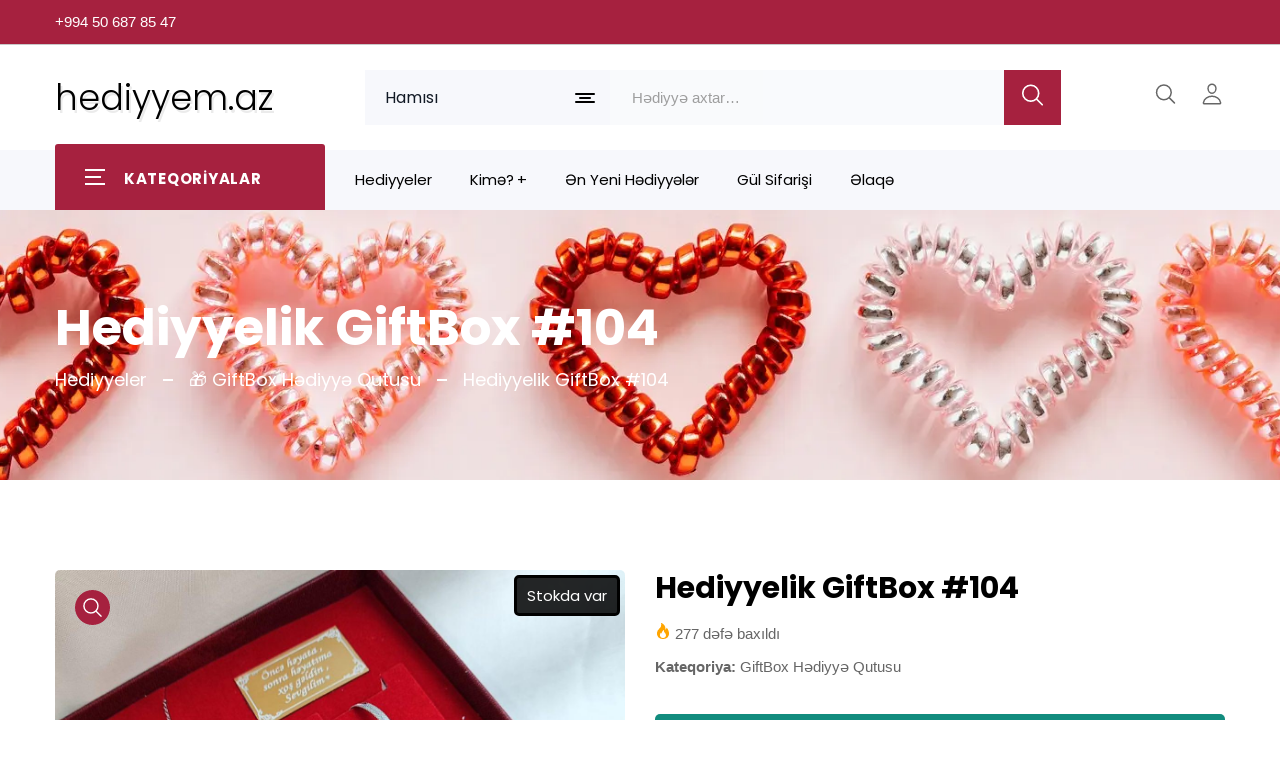

--- FILE ---
content_type: text/html; charset=UTF-8
request_url: https://hediyyem.az/hediyyelik-giftbox-104/
body_size: 20374
content:
<!DOCTYPE html>
<html lang="az" prefix="og: https://ogp.me/ns#" class="no-js">
<head>
<meta charset="UTF-8">
<meta http-equiv="X-UA-Compatible" content="IE=edge">
<meta name="viewport" content="width=device-width, initial-scale=1.0">
<meta name="theme-color" content="#ffffff">
<meta name="msapplication-navbutton-color" content="#ffffff">
<meta name="apple-mobile-web-app-status-bar-style" content="#ffffff">
<meta name="keywords" content="hediyyeler, hediyye" />
<link rel="dns-prefetch" href="https://ajax.googleapis.com" />
<link rel="dns-prefetch" href="https://fonts.googleapis.com" />
<link rel="dns-prefetch" href="https://www.googletagmanager.com" />
<link rel="dns-prefetch" href="https://www.google.com" />
<link rel="dns-prefetch" href="https://www.googleadservices.com" />
<link rel="dns-prefetch" href="https://www.google-analytics.com" />
<link rel="dns-prefetch" href="https://www.gstatic.com" />
<link rel="dns-prefetch" href="//cdnjs.cloudflare.com" />
<link rel="dns-prefetch" href="//www.youtube.com" />
<link rel="dns-prefetch" href="https://mc.yandex.ru" />
<link href="https://fonts.googleapis.com/css2?family=Poppins:ital,wght@0,100;0,200;0,300;0,400;0,500;0,600;0,700;0,800;0,900;1,100;1,200;1,300;1,400;1,500;1,600;1,700;1,800;1,900&display=swap" rel="stylesheet" crossorigin="anonymous" />

<!-- Search Engine Optimization by Rank Math - https://rankmath.com/ -->
<title>Hediyyelik GiftBox #104 — Hediyyem.az</title>
<meta name="description" content="Hediyyelik GiftBox #104 — Hediyyem.az"/>
<meta name="robots" content="follow, index, max-snippet:-1, max-video-preview:-1, max-image-preview:large"/>
<link rel="canonical" href="https://hediyyem.az/hediyyelik-giftbox-104/" />
<meta property="og:locale" content="az_AZ" />
<meta property="og:type" content="product" />
<meta property="og:title" content="Hediyyelik GiftBox #104 — Hediyyem.az" />
<meta property="og:description" content="Hediyyelik GiftBox #104 — Hediyyem.az" />
<meta property="og:url" content="https://hediyyem.az/hediyyelik-giftbox-104/" />
<meta property="og:site_name" content="Maraqlı hediyyeler | Kreativ hediyyeler — Hediyyem.az" />
<meta property="og:image" content="https://hediyyem.az/wp-content/uploads/2024/05/hediyye-dest-qutu-hediyyeler-4.jpg" />
<meta property="og:image:secure_url" content="https://hediyyem.az/wp-content/uploads/2024/05/hediyye-dest-qutu-hediyyeler-4.jpg" />
<meta property="og:image:width" content="1241" />
<meta property="og:image:height" content="1241" />
<meta property="og:image:alt" content="Hediyyelik GiftBox #104" />
<meta property="og:image:type" content="image/jpeg" />
<meta property="product:brand" content="GiftBox Hədiyyə Qutusu" />
<meta property="product:price:currency" content="AZN" />
<meta property="product:availability" content="instock" />
<meta name="twitter:card" content="summary_large_image" />
<meta name="twitter:title" content="Hediyyelik GiftBox #104 — Hediyyem.az" />
<meta name="twitter:description" content="Hediyyelik GiftBox #104 — Hediyyem.az" />
<meta name="twitter:image" content="https://hediyyem.az/wp-content/uploads/2024/05/hediyye-dest-qutu-hediyyeler-4.jpg" />
<meta name="twitter:label1" content="Price" />
<meta name="twitter:data1" content="0.00&#8380;" />
<meta name="twitter:label2" content="Availability" />
<meta name="twitter:data2" content="Sifariş Əsasında" />
<!-- /Rank Math WordPress SEO plugin -->

<style id='woocommerce-inline-inline-css'>
.woocommerce form .form-row .required { visibility: visible; }
/*# sourceURL=woocommerce-inline-inline-css */
</style>
<link rel='stylesheet' id='swiper-bundle-css' href='https://hediyyem.az/wp-content/themes/hediyyemaz/assets/css/swiper-bundle.min.css?ver=2' media='all' />
<link rel='stylesheet' id='glightbox-css' href='https://hediyyem.az/wp-content/themes/hediyyemaz/assets/css/glightbox.min.css?ver=2' media='all' />
<link rel='stylesheet' id='style-css' href='https://hediyyem.az/wp-content/themes/hediyyemaz/assets/css/style.css?ver=50' media='all' />
<script src="https://hediyyem.az/wp-includes/js/jquery/jquery.min.js?ver=3.7.1" id="jquery-core-js"></script>
<script src="https://hediyyem.az/wp-content/plugins/woocommerce/assets/js/jquery-blockui/jquery.blockUI.min.js?ver=2.7.0-wc.10.4.3" id="wc-jquery-blockui-js" defer data-wp-strategy="defer"></script>
<script id="wc-add-to-cart-js-extra">
var wc_add_to_cart_params = {"ajax_url":"/wp-admin/admin-ajax.php","wc_ajax_url":"/?wc-ajax=%%endpoint%%","i18n_view_cart":"S\u0259b\u0259t\u0259 Bax","cart_url":"https://hediyyem.az/cart/","is_cart":"","cart_redirect_after_add":"no"};
//# sourceURL=wc-add-to-cart-js-extra
</script>
<script src="https://hediyyem.az/wp-content/plugins/woocommerce/assets/js/frontend/add-to-cart.min.js?ver=10.4.3" id="wc-add-to-cart-js" defer data-wp-strategy="defer"></script>
<script id="wc-single-product-js-extra">
var wc_single_product_params = {"i18n_required_rating_text":"Please select a rating","i18n_rating_options":["1 of 5 stars","2 of 5 stars","3 of 5 stars","4 of 5 stars","5 of 5 stars"],"i18n_product_gallery_trigger_text":"View full-screen image gallery","review_rating_required":"yes","flexslider":{"rtl":false,"animation":"slide","smoothHeight":true,"directionNav":false,"controlNav":"thumbnails","slideshow":false,"animationSpeed":500,"animationLoop":false,"allowOneSlide":false},"zoom_enabled":"","zoom_options":[],"photoswipe_enabled":"","photoswipe_options":{"shareEl":false,"closeOnScroll":false,"history":false,"hideAnimationDuration":0,"showAnimationDuration":0},"flexslider_enabled":""};
//# sourceURL=wc-single-product-js-extra
</script>
<script src="https://hediyyem.az/wp-content/plugins/woocommerce/assets/js/frontend/single-product.min.js?ver=10.4.3" id="wc-single-product-js" defer data-wp-strategy="defer"></script>
<script src="https://hediyyem.az/wp-content/plugins/woocommerce/assets/js/js-cookie/js.cookie.min.js?ver=2.1.4-wc.10.4.3" id="wc-js-cookie-js" defer data-wp-strategy="defer"></script>
<script id="woocommerce-js-extra">
var woocommerce_params = {"ajax_url":"/wp-admin/admin-ajax.php","wc_ajax_url":"/?wc-ajax=%%endpoint%%","i18n_password_show":"Show password","i18n_password_hide":"Hide password"};
//# sourceURL=woocommerce-js-extra
</script>
<script src="https://hediyyem.az/wp-content/plugins/woocommerce/assets/js/frontend/woocommerce.min.js?ver=10.4.3" id="woocommerce-js" defer data-wp-strategy="defer"></script>
<link rel="shortcut icon" href="https://hediyyem.az/wp-content/uploads/2023/02/kreativ-maraqli-hediyyeler-1.webp" type="image/x-icon" />

<!-- Google tag (gtag.js) -->
<script async src="https://www.googletagmanager.com/gtag/js?id=G-PTRET725MS"></script>
<script>
  window.dataLayer = window.dataLayer || [];
  function gtag(){dataLayer.push(arguments);}
  gtag('js', new Date());

  gtag('config', 'G-PTRET725MS');
</script>
<!-- Google Tag Manager -->
<script>(function(w,d,s,l,i){w[l]=w[l]||[];w[l].push({'gtm.start':
new Date().getTime(),event:'gtm.js'});var f=d.getElementsByTagName(s)[0],
j=d.createElement(s),dl=l!='dataLayer'?'&l='+l:'';j.async=true;j.src=
'https://www.googletagmanager.com/gtm.js?id='+i+dl;f.parentNode.insertBefore(j,f);
})(window,document,'script','dataLayer','GTM-KDJTG29');</script>
<!-- End Google Tag Manager -->

<!-- Google tag (gtag.js) -->
<script async src="https://www.googletagmanager.com/gtag/js?id=G-2C3HCBDZMF">
</script>
<script>
  window.dataLayer = window.dataLayer || [];
  function gtag(){dataLayer.push(arguments);}
  gtag('js', new Date());

  gtag('config', 'G-2C3HCBDZMF');
</script>

<!-- Google tag (gtag.js) -->
<script async src="https://www.googletagmanager.com/gtag/js?id=AW-16670509485">
</script>
<script>
  window.dataLayer = window.dataLayer || [];
  function gtag(){dataLayer.push(arguments);}
  gtag('js', new Date());

  gtag('config', 'AW-16670509485');
</script>

<!-- Google tag (gtag.js) -->
<script async src="https://www.googletagmanager.com/gtag/js?id=AW-16857463965">
</script>
<script>
  window.dataLayer = window.dataLayer || [];
  function gtag(){dataLayer.push(arguments);}
  gtag('js', new Date());

  gtag('config', 'AW-16857463965');
</script>
<!-- Yandex.Metrika counter -->
<script>
   (function(m,e,t,r,i,k,a){m[i]=m[i]||function(){(m[i].a=m[i].a||[]).push(arguments)};
   m[i].l=1*new Date();
   for (var j = 0; j < document.scripts.length; j++) {if (document.scripts[j].src === r) { return; }}
   k=e.createElement(t),a=e.getElementsByTagName(t)[0],k.async=1,k.src=r,a.parentNode.insertBefore(k,a)})
   (window, document, "script", "https://mc.yandex.ru/metrika/tag.js", "ym");

   ym(100072351, "init", {
        clickmap:true,
        trackLinks:true,
        accurateTrackBounce:true
   });
</script>
<!-- /Yandex.Metrika counter -->

<!-- Meta Pixel Code -->
<script>
!function(f,b,e,v,n,t,s)
{if(f.fbq)return;n=f.fbq=function(){n.callMethod?
n.callMethod.apply(n,arguments):n.queue.push(arguments)};
if(!f._fbq)f._fbq=n;n.push=n;n.loaded=!0;n.version='2.0';
n.queue=[];t=b.createElement(e);t.async=!0;
t.src=v;s=b.getElementsByTagName(e)[0];
s.parentNode.insertBefore(t,s)}(window, document,'script',
'https://connect.facebook.net/en_US/fbevents.js');
fbq('init', '1372439870483088');
fbq('track', 'PageView');
</script>
<!-- End Meta Pixel Code -->
	<noscript><style>.woocommerce-product-gallery{ opacity: 1 !important; }</style></noscript>
	
<script type="application/ld+json">
{
	"@context": "https://schema.org",
	"@type": "Hediyye Dukani",
	"name": "Maraqlı hediyyeler | Hediyye — Kreativ Hediyyeler",
	"address": {
		"@type": "online hediyye catdirilmasi",
		"streetAddress": "Azerbaijan, Baku",
		"addressLocality": "Baku",
		"addressRegion": "AZ",
		"postalCode": "1000"
	},
	"image": "https://hediyyem.az/wp-content/uploads/2023/01/Maraqli-Hediyyeler.webp",
	"email": "info@hediyyem.az",
	"telePhone": "+994506878547",
	"url": "https://hediyyem.az/",
	"paymentAccepted": [ "cash hediyyeler", "credit card hediye " ],
	"openingHours": "B.e - Bazar, 10:00-21:00",
	"openingHoursSpecification": [ {
		"@type": "OpeningHoursSpecification",
		"dayOfWeek": [
			"Monday",
			"Tuesday",
			"Wednesday",
			"Thursday",
			"Friday",
			"Saturday",
			"Sunday"
		],
		"opens": "10:00",
		"closes": "21:00"
	} ],
	"geo": {
		"@type": "GeoCoordinates",
		"latitude": "40.4107648",
		"longitude": "49.8634017"
	},
	"priceRange":"$$"

}
</script>

<!-- Google tag (gtag.js) -->
<script async src="https://www.googletagmanager.com/gtag/js?id=G-LG1VLFFVSW"></script>
<script>
  window.dataLayer = window.dataLayer || [];
  function gtag(){dataLayer.push(arguments);}
  gtag('js', new Date());

  gtag('config', 'G-LG1VLFFVSW');
</script>
<link rel='stylesheet' id='wc-blocks-style-css' href='https://hediyyem.az/wp-content/plugins/woocommerce/assets/client/blocks/wc-blocks.css?ver=wc-10.4.3' media='all' />
<style id='global-styles-inline-css'>
:root{--wp--preset--aspect-ratio--square: 1;--wp--preset--aspect-ratio--4-3: 4/3;--wp--preset--aspect-ratio--3-4: 3/4;--wp--preset--aspect-ratio--3-2: 3/2;--wp--preset--aspect-ratio--2-3: 2/3;--wp--preset--aspect-ratio--16-9: 16/9;--wp--preset--aspect-ratio--9-16: 9/16;--wp--preset--color--black: #000000;--wp--preset--color--cyan-bluish-gray: #abb8c3;--wp--preset--color--white: #ffffff;--wp--preset--color--pale-pink: #f78da7;--wp--preset--color--vivid-red: #cf2e2e;--wp--preset--color--luminous-vivid-orange: #ff6900;--wp--preset--color--luminous-vivid-amber: #fcb900;--wp--preset--color--light-green-cyan: #7bdcb5;--wp--preset--color--vivid-green-cyan: #00d084;--wp--preset--color--pale-cyan-blue: #8ed1fc;--wp--preset--color--vivid-cyan-blue: #0693e3;--wp--preset--color--vivid-purple: #9b51e0;--wp--preset--gradient--vivid-cyan-blue-to-vivid-purple: linear-gradient(135deg,rgb(6,147,227) 0%,rgb(155,81,224) 100%);--wp--preset--gradient--light-green-cyan-to-vivid-green-cyan: linear-gradient(135deg,rgb(122,220,180) 0%,rgb(0,208,130) 100%);--wp--preset--gradient--luminous-vivid-amber-to-luminous-vivid-orange: linear-gradient(135deg,rgb(252,185,0) 0%,rgb(255,105,0) 100%);--wp--preset--gradient--luminous-vivid-orange-to-vivid-red: linear-gradient(135deg,rgb(255,105,0) 0%,rgb(207,46,46) 100%);--wp--preset--gradient--very-light-gray-to-cyan-bluish-gray: linear-gradient(135deg,rgb(238,238,238) 0%,rgb(169,184,195) 100%);--wp--preset--gradient--cool-to-warm-spectrum: linear-gradient(135deg,rgb(74,234,220) 0%,rgb(151,120,209) 20%,rgb(207,42,186) 40%,rgb(238,44,130) 60%,rgb(251,105,98) 80%,rgb(254,248,76) 100%);--wp--preset--gradient--blush-light-purple: linear-gradient(135deg,rgb(255,206,236) 0%,rgb(152,150,240) 100%);--wp--preset--gradient--blush-bordeaux: linear-gradient(135deg,rgb(254,205,165) 0%,rgb(254,45,45) 50%,rgb(107,0,62) 100%);--wp--preset--gradient--luminous-dusk: linear-gradient(135deg,rgb(255,203,112) 0%,rgb(199,81,192) 50%,rgb(65,88,208) 100%);--wp--preset--gradient--pale-ocean: linear-gradient(135deg,rgb(255,245,203) 0%,rgb(182,227,212) 50%,rgb(51,167,181) 100%);--wp--preset--gradient--electric-grass: linear-gradient(135deg,rgb(202,248,128) 0%,rgb(113,206,126) 100%);--wp--preset--gradient--midnight: linear-gradient(135deg,rgb(2,3,129) 0%,rgb(40,116,252) 100%);--wp--preset--font-size--small: 13px;--wp--preset--font-size--medium: 20px;--wp--preset--font-size--large: 36px;--wp--preset--font-size--x-large: 42px;--wp--preset--spacing--20: 0.44rem;--wp--preset--spacing--30: 0.67rem;--wp--preset--spacing--40: 1rem;--wp--preset--spacing--50: 1.5rem;--wp--preset--spacing--60: 2.25rem;--wp--preset--spacing--70: 3.38rem;--wp--preset--spacing--80: 5.06rem;--wp--preset--shadow--natural: 6px 6px 9px rgba(0, 0, 0, 0.2);--wp--preset--shadow--deep: 12px 12px 50px rgba(0, 0, 0, 0.4);--wp--preset--shadow--sharp: 6px 6px 0px rgba(0, 0, 0, 0.2);--wp--preset--shadow--outlined: 6px 6px 0px -3px rgb(255, 255, 255), 6px 6px rgb(0, 0, 0);--wp--preset--shadow--crisp: 6px 6px 0px rgb(0, 0, 0);}:where(.is-layout-flex){gap: 0.5em;}:where(.is-layout-grid){gap: 0.5em;}body .is-layout-flex{display: flex;}.is-layout-flex{flex-wrap: wrap;align-items: center;}.is-layout-flex > :is(*, div){margin: 0;}body .is-layout-grid{display: grid;}.is-layout-grid > :is(*, div){margin: 0;}:where(.wp-block-columns.is-layout-flex){gap: 2em;}:where(.wp-block-columns.is-layout-grid){gap: 2em;}:where(.wp-block-post-template.is-layout-flex){gap: 1.25em;}:where(.wp-block-post-template.is-layout-grid){gap: 1.25em;}.has-black-color{color: var(--wp--preset--color--black) !important;}.has-cyan-bluish-gray-color{color: var(--wp--preset--color--cyan-bluish-gray) !important;}.has-white-color{color: var(--wp--preset--color--white) !important;}.has-pale-pink-color{color: var(--wp--preset--color--pale-pink) !important;}.has-vivid-red-color{color: var(--wp--preset--color--vivid-red) !important;}.has-luminous-vivid-orange-color{color: var(--wp--preset--color--luminous-vivid-orange) !important;}.has-luminous-vivid-amber-color{color: var(--wp--preset--color--luminous-vivid-amber) !important;}.has-light-green-cyan-color{color: var(--wp--preset--color--light-green-cyan) !important;}.has-vivid-green-cyan-color{color: var(--wp--preset--color--vivid-green-cyan) !important;}.has-pale-cyan-blue-color{color: var(--wp--preset--color--pale-cyan-blue) !important;}.has-vivid-cyan-blue-color{color: var(--wp--preset--color--vivid-cyan-blue) !important;}.has-vivid-purple-color{color: var(--wp--preset--color--vivid-purple) !important;}.has-black-background-color{background-color: var(--wp--preset--color--black) !important;}.has-cyan-bluish-gray-background-color{background-color: var(--wp--preset--color--cyan-bluish-gray) !important;}.has-white-background-color{background-color: var(--wp--preset--color--white) !important;}.has-pale-pink-background-color{background-color: var(--wp--preset--color--pale-pink) !important;}.has-vivid-red-background-color{background-color: var(--wp--preset--color--vivid-red) !important;}.has-luminous-vivid-orange-background-color{background-color: var(--wp--preset--color--luminous-vivid-orange) !important;}.has-luminous-vivid-amber-background-color{background-color: var(--wp--preset--color--luminous-vivid-amber) !important;}.has-light-green-cyan-background-color{background-color: var(--wp--preset--color--light-green-cyan) !important;}.has-vivid-green-cyan-background-color{background-color: var(--wp--preset--color--vivid-green-cyan) !important;}.has-pale-cyan-blue-background-color{background-color: var(--wp--preset--color--pale-cyan-blue) !important;}.has-vivid-cyan-blue-background-color{background-color: var(--wp--preset--color--vivid-cyan-blue) !important;}.has-vivid-purple-background-color{background-color: var(--wp--preset--color--vivid-purple) !important;}.has-black-border-color{border-color: var(--wp--preset--color--black) !important;}.has-cyan-bluish-gray-border-color{border-color: var(--wp--preset--color--cyan-bluish-gray) !important;}.has-white-border-color{border-color: var(--wp--preset--color--white) !important;}.has-pale-pink-border-color{border-color: var(--wp--preset--color--pale-pink) !important;}.has-vivid-red-border-color{border-color: var(--wp--preset--color--vivid-red) !important;}.has-luminous-vivid-orange-border-color{border-color: var(--wp--preset--color--luminous-vivid-orange) !important;}.has-luminous-vivid-amber-border-color{border-color: var(--wp--preset--color--luminous-vivid-amber) !important;}.has-light-green-cyan-border-color{border-color: var(--wp--preset--color--light-green-cyan) !important;}.has-vivid-green-cyan-border-color{border-color: var(--wp--preset--color--vivid-green-cyan) !important;}.has-pale-cyan-blue-border-color{border-color: var(--wp--preset--color--pale-cyan-blue) !important;}.has-vivid-cyan-blue-border-color{border-color: var(--wp--preset--color--vivid-cyan-blue) !important;}.has-vivid-purple-border-color{border-color: var(--wp--preset--color--vivid-purple) !important;}.has-vivid-cyan-blue-to-vivid-purple-gradient-background{background: var(--wp--preset--gradient--vivid-cyan-blue-to-vivid-purple) !important;}.has-light-green-cyan-to-vivid-green-cyan-gradient-background{background: var(--wp--preset--gradient--light-green-cyan-to-vivid-green-cyan) !important;}.has-luminous-vivid-amber-to-luminous-vivid-orange-gradient-background{background: var(--wp--preset--gradient--luminous-vivid-amber-to-luminous-vivid-orange) !important;}.has-luminous-vivid-orange-to-vivid-red-gradient-background{background: var(--wp--preset--gradient--luminous-vivid-orange-to-vivid-red) !important;}.has-very-light-gray-to-cyan-bluish-gray-gradient-background{background: var(--wp--preset--gradient--very-light-gray-to-cyan-bluish-gray) !important;}.has-cool-to-warm-spectrum-gradient-background{background: var(--wp--preset--gradient--cool-to-warm-spectrum) !important;}.has-blush-light-purple-gradient-background{background: var(--wp--preset--gradient--blush-light-purple) !important;}.has-blush-bordeaux-gradient-background{background: var(--wp--preset--gradient--blush-bordeaux) !important;}.has-luminous-dusk-gradient-background{background: var(--wp--preset--gradient--luminous-dusk) !important;}.has-pale-ocean-gradient-background{background: var(--wp--preset--gradient--pale-ocean) !important;}.has-electric-grass-gradient-background{background: var(--wp--preset--gradient--electric-grass) !important;}.has-midnight-gradient-background{background: var(--wp--preset--gradient--midnight) !important;}.has-small-font-size{font-size: var(--wp--preset--font-size--small) !important;}.has-medium-font-size{font-size: var(--wp--preset--font-size--medium) !important;}.has-large-font-size{font-size: var(--wp--preset--font-size--large) !important;}.has-x-large-font-size{font-size: var(--wp--preset--font-size--x-large) !important;}
/*# sourceURL=global-styles-inline-css */
</style>
</head>
<body data-rsssl=1 id="webpage" class="wp-singular product-template-default single single-product postid-18673 wp-theme-hediyyemaz theme-hediyyemaz woocommerce woocommerce-page woocommerce-no-js" itemscope itemtype="https://schema.org/WebPage">
<meta itemprop="inLanguage" content="az" />


<!-- Start header area -->
<header id="wpheader" class="header__section header__transparent" itemscope itemtype="https://schema.org/WPHeader">
   
<!-- Start Header topbar -->
<div class="header__topbar border-bottom">
   <div class="container">
      <div class="header__topbar--inner header__topbar--inner2 d-flex align-items-center justify-content-between">
              
         <ul class="header__info d-flex align-items-center">
                        <li class="header__info--list">
               <a class="header__info--text" href="tel:+994506878547" title="+994 50 687 85 47" aria-label="+994 50 687 85 47" rel="nofollow noopener noreferrer">+994 50 687 85 47</a>
            </li>
            			         </ul>
         <div class="language__currency style2 d-none d-lg-block">
            <div id="google_translate_element"></div> 
        </div>
      </div>
   </div>
</div>
<!-- Start Header topbar --><!-- Start main header -->
<div class="main__header main__header--style2 header__sticky">
   <div class="container">
      <div class="main__header--inner d-flex justify-content-between align-items-center">
         <div class="offcanvas__header--menu__open ">
            <a class="offcanvas__header--menu__open--btn" href="javascript:goTo('menu')" aria-label="Menu"> 
               <svg xmlns="http://www.w3.org/2000/svg" class="ionicon offcanvas__header--menu__open--svg" viewBox="0 0 512 512">
                  <path fill="currentColor" stroke="currentColor" stroke-linecap="round" stroke-miterlimit="10" stroke-width="32" d="M80 160h352M80 256h352M80 352h352"/>
               </svg>
               <span class="visually-hidden">Menu</span>
            </a>
         </div>
         <div class="main__logo">
            <div class="main__logo--title">
               	  
               <a href="https://hediyyem.az/" aria-label="Maraqlı hediyyeler | Kreativ hediyyeler — Hediyyem.az" class="main__logo--link" title="Maraqlı hediyyeler | Kreativ hediyyeler — Hediyyem.az">
                 <span class="logo-name">hediyyem.az</span>
               </a>
               	
            </div>
         </div>
         <div class="header__search--widget d-none d-lg-block">
            <form role="search" method="get" class="d-flex header__search--form" action="https://hediyyem.az/" autocomplete="off">
               <div class="header__select--categories select">
<select  name='product_cat' id='product_cat' class='header__select--inner'>
	<option value='0'>Hamısı</option>
	<option class="level-0" value="aksesuarlar">Aksesuarlar</option>
	<option class="level-0" value="qol-saatlari">Qol Saatlari</option>
	<option class="level-0" value="suvenirler">Suvenirlər</option>
	<option class="level-0" value="giftbox-hediyyeler-qutusu">GiftBox Hədiyyə Qutusu</option>
	<option class="level-0" value="oyuncaqlar">Oyuncaqlar</option>
	<option class="level-0" value="miskalar-hediyyeler">Mişkalar</option>
	<option class="level-0" value="ozel-hediyyeler">Özel Hədiyyələr</option>
	<option class="level-0" value="usaq-masinlari">Uşaq Maşınları</option>
	<option class="level-0" value="foto-xalcalar">Foto Xalça</option>
	<option class="level-0" value="alisqanlar">Alışqanlar</option>
	<option class="level-0" value="gumus-boyunbagilar">Gümüş Seplər</option>
	<option class="level-0" value="gumus-qolbaqlar">Gümüş Qolbaqlar</option>
	<option class="level-0" value="uzukler">Gümüş Üzüklər</option>
	<option class="level-0" value="925-gumus-destler">Gümüş Dəstlər</option>
	<option class="level-0" value="hediyyelik-qelemler">Hədiyyəlik Qələmlər</option>
	<option class="level-0" value="helium-sarlar">Helium Şarlar</option>
	<option class="level-0" value="rengli-tustuler">Rəngli Tüstülər</option>
	<option class="level-0" value="plaket">Plaketlər</option>
	<option class="level-0" value="gumus-sirgalar">Gümüş Sırğalar</option>
	<option class="level-0" value="yeni-il-hediyyeleri">Yeni İl Hədiyyələri</option>
	<option class="level-0" value="fincanlar-hediyye">Fincanlar</option>
	<option class="level-0" value="hediyyelik-tesbehler">Təsbeh Hədiyyələr</option>
	<option class="level-0" value="toxunma-el-isleri">Toxunma Əl İşləri</option>
	<option class="level-0" value="ofis-ucun-hediyyeler">Ofis Hediyyeleri</option>
	<option class="level-0" value="925-gumus-tesbehler">Gümüş Təsbehlər</option>
	<option class="level-0" value="pul-qabilar">Pul Qabılar</option>
	<option class="level-0" value="gumus-saatlar">Gümüş Saatlar</option>
	<option class="level-0" value="etirler">Ətirlər</option>
	<option class="level-0" value="tortlar">Tortlar</option>
	<option class="level-0" value="pandora">Pandora</option>
	<option class="level-0" value="gul-buketi">Gül buketi</option>
	<option class="level-0" value="meyve-sebeti">Meyvə Səbəti</option>
</select>

                  <svg class="header__select--categories__icon" xmlns="http://www.w3.org/2000/svg" width="20" height="10" viewBox="0 0 20 10">
                     <g id="Group_334" data-name="Group 334" transform="translate(-436 -90)">
                        <rect id="Rectangle_128" data-name="Rectangle 128" width="20" height="2" rx="1" transform="translate(436 90)" fill="currentColor"/>
                        <rect id="Rectangle_130" data-name="Rectangle 130" width="20" height="2" rx="1" transform="translate(436 98)" fill="currentColor"/>
                        <rect id="Rectangle_129" data-name="Rectangle 129" width="12" height="2" rx="1" transform="translate(440 94)" fill="currentColor"/>
                     </g>
                  </svg>
               </div>
               <div class="header__search--box">
                  <label>
                  <input class="header__search--input" type="search" itemprop="query-input" id="s" placeholder="Hədiyyə axtar&hellip;" value="" name="s" aria-label="Hədiyyə axtar&hellip;" required />
                  </label>
                  <button class="header__search--button bg__secondary text-white" aria-label="search button" type="submit" value="Search">
                     <svg class="header__search--button__svg" xmlns="http://www.w3.org/2000/svg" width="27.51" height="26.443" viewBox="0 0 512 512">
                        <path d="M221.09 64a157.09 157.09 0 10157.09 157.09A157.1 157.1 0 00221.09 64z" fill="none" stroke="currentColor" stroke-miterlimit="10" stroke-width="32"></path>
                        <path fill="none" stroke="currentColor" stroke-linecap="round" stroke-miterlimit="10" stroke-width="32" d="M338.29 338.29L448 448"></path>
                     </svg>
                  </button>
               </div>
               <input type="hidden" name="post_type" value="product" />
            </form>
         </div>
         <div class="header__account">
            <ul class="d-flex">
               <li class="header__account--items  header__account--search__items d-md-none">
                  <a class="header__account--btn search__open--btn" href="javascript:goTo('up')" aria-label="Axtar">
                     <svg class="header__search--button__svg" xmlns="http://www.w3.org/2000/svg" width="26.51" height="23.443" viewBox="0 0 512 512">
                        <path d="M221.09 64a157.09 157.09 0 10157.09 157.09A157.1 157.1 0 00221.09 64z" fill="none" stroke="currentColor" stroke-miterlimit="10" stroke-width="32"/>
                        <path fill="none" stroke="currentColor" stroke-linecap="round" stroke-miterlimit="10" stroke-width="32" d="M338.29 338.29L448 448"/>
                     </svg>
                     <span class="visually-hidden">Axtar</span>
                  </a>
               </li>
               <li class="header__account--items">
                  <a class="header__account--btn" href="https://hediyyem.az/my-account/" title="Hesabım">
                     <svg xmlns="http://www.w3.org/2000/svg"  width="26.51" height="23.443" viewBox="0 0 512 512">
                        <path d="M344 144c-3.92 52.87-44 96-88 96s-84.15-43.12-88-96c-4-55 35-96 88-96s92 42 88 96z" fill="none" stroke="currentColor" stroke-linecap="round" stroke-linejoin="round" stroke-width="32"/>
                        <path d="M256 304c-87 0-175.3 48-191.64 138.6C62.39 453.52 68.57 464 80 464h352c11.44 0 17.62-10.48 15.65-21.4C431.3 352 343 304 256 304z" fill="none" stroke="currentColor" stroke-miterlimit="10" stroke-width="32"/>
                     </svg>
                     <span class="visually-hidden">Hesabım</span>
                  </a>
               </li>
            </ul>
         </div>
      </div>
   </div>
</div>
<div class="header__bottom">
   <div class="container">
      <div class="row">
                  <div class="col-lg-3">
            <div class="vertical-wapper block-nav-categori">
               <div class="block-title">
                  <span class="icon-bar" aria-hidden="true">
                  <span></span>
                  <span></span>
                  <span></span>
                  </span>
                  <span class="text">Kateqoriyalar</span>
               </div>
               <div class="block-content verticalmenu-content">
                  <ul id="menu-header-vertical-menu" class="vereesa-nav-vertical vertical-menu vereesa-clone-mobile-menu" itemscope itemtype="http://www.schema.org/SiteNavigationElement"><li  id="menu-item-21825" class="menu-item menu-item-type-taxonomy menu-item-object-product_cat vertical__menu--items menu-item-21825"><a href="https://hediyyem.az/alisqanlar/" class="vereesa-item-title" itemprop="url"><span itemprop="name">Alışqanlar</span></a></li>
<li  id="menu-item-21826" class="menu-item menu-item-type-taxonomy menu-item-object-product_cat vertical__menu--items menu-item-21826"><a href="https://hediyyem.az/etirler/" class="vereesa-item-title" itemprop="url"><span itemprop="name">Ətirlər</span></a></li>
<li  id="menu-item-21827" class="menu-item menu-item-type-taxonomy menu-item-object-product_cat vertical__menu--items menu-item-21827"><a href="https://hediyyem.az/foto-xalcalar/" class="vereesa-item-title" itemprop="url"><span itemprop="name">Foto Xalça</span></a></li>
<li  id="menu-item-21828" class="menu-item menu-item-type-taxonomy menu-item-object-product_cat current-product-ancestor current-menu-parent current-product-parent vertical__menu--items active menu-item-21828"><a href="https://hediyyem.az/giftbox-hediyyeler-qutusu/" class="vereesa-item-title" itemprop="url"><span itemprop="name">GiftBox Hədiyyə Qutusu</span></a></li>
<li  id="menu-item-21829" class="menu-item menu-item-type-taxonomy menu-item-object-product_cat vertical__menu--items menu-item-21829"><a href="https://hediyyem.az/gul-buketi/" class="vereesa-item-title" itemprop="url"><span itemprop="name">Gül buketi</span></a></li>
<li  id="menu-item-21830" class="menu-item menu-item-type-taxonomy menu-item-object-product_cat vertical__menu--items menu-item-21830"><a href="https://hediyyem.az/925-gumus-destler/" class="vereesa-item-title" itemprop="url"><span itemprop="name">Gümüş Dəstlər</span></a></li>
<li  id="menu-item-21831" class="menu-item menu-item-type-taxonomy menu-item-object-product_cat vertical__menu--items menu-item-21831"><a href="https://hediyyem.az/gumus-qolbaqlar/" class="vereesa-item-title" itemprop="url"><span itemprop="name">Gümüş Qolbaqlar</span></a></li>
<li  id="menu-item-21832" class="menu-item menu-item-type-taxonomy menu-item-object-product_cat vertical__menu--items menu-item-21832"><a href="https://hediyyem.az/gumus-saatlar/" class="vereesa-item-title" itemprop="url"><span itemprop="name">Gümüş Saatlar</span></a></li>
<li  id="menu-item-21833" class="menu-item menu-item-type-taxonomy menu-item-object-product_cat vertical__menu--items menu-item-21833"><a href="https://hediyyem.az/gumus-boyunbagilar/" class="vereesa-item-title" itemprop="url"><span itemprop="name">Gümüş Seplər</span></a></li>
<li  id="menu-item-21834" class="menu-item menu-item-type-taxonomy menu-item-object-product_cat vertical__menu--items menu-item-21834"><a href="https://hediyyem.az/gumus-sirgalar/" class="vereesa-item-title" itemprop="url"><span itemprop="name">Gümüş Sırğalar</span></a></li>
<li  id="menu-item-21835" class="menu-item menu-item-type-taxonomy menu-item-object-product_cat vertical__menu--items menu-item-21835"><a href="https://hediyyem.az/925-gumus-tesbehler/" class="vereesa-item-title" itemprop="url"><span itemprop="name">Gümüş Təsbehlər</span></a></li>
<li  id="menu-item-21836" class="menu-item menu-item-type-taxonomy menu-item-object-product_cat vertical__menu--items menu-item-21836"><a href="https://hediyyem.az/uzukler/" class="vereesa-item-title" itemprop="url"><span itemprop="name">Gümüş Üzüklər</span></a></li>
<li  id="menu-item-21837" class="menu-item menu-item-type-taxonomy menu-item-object-product_cat vertical__menu--items menu-item-21837"><a href="https://hediyyem.az/hediyyelik-qelemler/" class="vereesa-item-title" itemprop="url"><span itemprop="name">Hədiyyəlik Qələmlər</span></a></li>
<li  id="menu-item-21838" class="menu-item menu-item-type-taxonomy menu-item-object-product_cat vertical__menu--items menu-item-21838"><a href="https://hediyyem.az/miskalar-hediyyeler/" class="vereesa-item-title" itemprop="url"><span itemprop="name">Mişkalar</span></a></li>
<li  id="menu-item-21839" class="menu-item menu-item-type-taxonomy menu-item-object-product_cat vertical__menu--items menu-item-21839"><a href="https://hediyyem.az/pandora/" class="vereesa-item-title" itemprop="url"><span itemprop="name">Pandora</span></a></li>
<li  id="menu-item-21840" class="menu-item menu-item-type-taxonomy menu-item-object-product_cat vertical__menu--items menu-item-21840"><a href="https://hediyyem.az/plaket/" class="vereesa-item-title" itemprop="url"><span itemprop="name">Plaketlər</span></a></li>
<li  id="menu-item-21841" class="menu-item menu-item-type-taxonomy menu-item-object-product_cat vertical__menu--items menu-item-21841"><a href="https://hediyyem.az/pul-qabilar/" class="vereesa-item-title" itemprop="url"><span itemprop="name">Pul Qabılar</span></a></li>
<li  id="menu-item-21842" class="menu-item menu-item-type-taxonomy menu-item-object-product_cat vertical__menu--items menu-item-21842"><a href="https://hediyyem.az/qol-saatlari/" class="vereesa-item-title" itemprop="url"><span itemprop="name">Qol Saatlari</span></a></li>
<li  id="menu-item-21843" class="menu-item menu-item-type-taxonomy menu-item-object-product_cat vertical__menu--items menu-item-21843"><a href="https://hediyyem.az/hediyyelik-tesbehler/" class="vereesa-item-title" itemprop="url"><span itemprop="name">Təsbeh Hədiyyələr</span></a></li>
<li  id="menu-item-22434" class="menu-item menu-item-type-taxonomy menu-item-object-product_cat vertical__menu--items menu-item-22434"><a href="https://hediyyem.az/yeni-il-hediyyeleri/" class="vereesa-item-title" itemprop="url"><span itemprop="name">Yeni İl Hədiyyələri</span></a></li>
</ul>               </div>
            </div>
         </div>
                           <div class="col-lg-9 d-flex align-items-center">
            <div class="header__menu position__relative d-none d-lg-block">
               <nav class="header__menu--navigation">
                  <ul id="menu-header-menu" class="d-flex justify-content-start" itemscope itemtype="http://www.schema.org/SiteNavigationElement"><li  id="menu-item-4086" class="menu-item menu-item-type-custom menu-item-object-custom menu-item-home header__menu--items menu-item-4086"><a href="https://hediyyem.az/" class="header__menu--link" itemprop="url"><span itemprop="name">Hediyyeler</span></a></li>
<li  id="menu-item-3951" class="menu-item menu-item-type-custom menu-item-object-custom menu-item-has-children header__menu--items menu-item-3951"><a href="#" class="header__menu--link" itemprop="url"><span itemprop="name">Kimə?<span class="menu__plus--icon">+</span></span></a>
<ul class="header__sub--menu" >
	<li  id="menu-item-3987" class="menu-item menu-item-type-taxonomy menu-item-object-seo_filter_urls header__menu--items menu-item-3987"><a href="https://hediyyem.az/8-mart-hediyeleri/" class="header__menu--link" itemprop="url"><span itemprop="name">8 Mart Hediyeleri</span></a></li>
	<li  id="menu-item-3986" class="menu-item menu-item-type-taxonomy menu-item-object-seo_filter_urls header__menu--items menu-item-3986"><a href="https://hediyyem.az/23-fevral-hediyyeleri/" class="header__menu--link" itemprop="url"><span itemprop="name">23 Fevral Hediyyeleri</span></a></li>
	<li  id="menu-item-3952" class="menu-item menu-item-type-taxonomy menu-item-object-seo_filter_urls header__menu--items menu-item-3952"><a href="https://hediyyem.az/sevgililer-ucun-hediyyeler/" class="header__menu--link" itemprop="url"><span itemprop="name">Sevgililer ucun Hediyyeler</span></a></li>
	<li  id="menu-item-3959" class="menu-item menu-item-type-taxonomy menu-item-object-seo_filter_urls header__menu--items menu-item-3959"><a href="https://hediyyem.az/qadin-ucun-hediyyeler/" class="header__menu--link" itemprop="url"><span itemprop="name">Qadin ucun Hediyyeler</span></a></li>
	<li  id="menu-item-3969" class="menu-item menu-item-type-taxonomy menu-item-object-seo_filter_urls header__menu--items menu-item-3969"><a href="https://hediyyem.az/kisi-ucun-hediyyeler/" class="header__menu--link" itemprop="url"><span itemprop="name">Kisi ucun Hediyyeler</span></a></li>
	<li  id="menu-item-12822" class="menu-item menu-item-type-custom menu-item-object-custom header__menu--items menu-item-12822"><a href="https://hediyyequtulari.az/" class="header__menu--link" itemprop="url"><span itemprop="name">Hediyye Qutulari</span></a></li>
	<li  id="menu-item-3975" class="menu-item menu-item-type-taxonomy menu-item-object-seo_filter_urls header__menu--items menu-item-3975"><a href="https://hediyyem.az/ana-ucun-hediyyeler/" class="header__menu--link" itemprop="url"><span itemprop="name">Ana ucun Hediyyeler</span></a></li>
	<li  id="menu-item-3978" class="menu-item menu-item-type-taxonomy menu-item-object-seo_filter_urls header__menu--items menu-item-3978"><a href="https://hediyyem.az/qaynana-ucun-hediyye/" class="header__menu--link" itemprop="url"><span itemprop="name">Qaynana ucun Hediyye</span></a></li>
	<li  id="menu-item-3992" class="menu-item menu-item-type-taxonomy menu-item-object-seo_filter_urls header__menu--items menu-item-3992"><a href="https://hediyyem.az/muellim-ucun-hediyyeler/" class="header__menu--link" itemprop="url"><span itemprop="name">Muellim ucun Hediyyeler</span></a></li>
	<li  id="menu-item-19586" class="menu-item menu-item-type-custom menu-item-object-custom header__menu--items menu-item-19586"><a href="https://hediyyeler.com/" class="header__menu--link" itemprop="url"><span itemprop="name">hediyyeler</span></a></li>
	<li  id="menu-item-3993" class="menu-item menu-item-type-taxonomy menu-item-object-seo_filter_urls header__menu--items menu-item-3993"><a href="https://hediyyem.az/muellime-ucun-hediyyeler/" class="header__menu--link" itemprop="url"><span itemprop="name">Muellime ucun Hediyyeler</span></a></li>
	<li  id="menu-item-3981" class="menu-item menu-item-type-taxonomy menu-item-object-seo_filter_urls header__menu--items menu-item-3981"><a href="https://hediyyem.az/usaq-ucun-hediyyeler/" class="header__menu--link" itemprop="url"><span itemprop="name">Usaq ucun Hediyyeler</span></a></li>
</ul>
</li>
<li  id="menu-item-3815" class="menu-item menu-item-type-post_type menu-item-object-page current_page_parent header__menu--items menu-item-3815"><a href="https://hediyyem.az/shop/" class="header__menu--link" itemprop="url"><span itemprop="name">Ən Yeni Hədiyyələr</span></a></li>
<li  id="menu-item-21475" class="menu-item menu-item-type-taxonomy menu-item-object-seo_filter_urls header__menu--items menu-item-21475"><a href="https://hediyyem.az/gul-sifarisi/" class="header__menu--link" itemprop="url"><span itemprop="name">Gül Sifarişi</span></a></li>
<li  id="menu-item-3814" class="menu-item menu-item-type-post_type menu-item-object-page header__menu--items menu-item-3814"><a href="https://hediyyem.az/elaqe/" class="header__menu--link" itemprop="url"><span itemprop="name">Əlaqə</span></a></li>
</ul>               </nav>
            </div>
         </div>
               </div>
   </div>
</div>
<!-- End main header --><!-- Start Offcanvas header menu -->
<div class="offcanvas-header color-scheme-2" tabindex="-1">
   <div class="offcanvas__inner">
      <div class="offcanvas__logo">
         	  
         <a href="https://hediyyem.az/" aria-label="Maraqlı hediyyeler | Kreativ hediyyeler — Hediyyem.az" class="main__logo--link" title="Maraqlı hediyyeler | Kreativ hediyyeler — Hediyyem.az">
         <span class="logo-name">hediyyem.az</span>
         </a>
         	
         <button class="offcanvas__close--btn" aria-label="offcanvas close btn">close</button>
      </div>
      <nav class="offcanvas__menu">
                  <ul id="menu-header-vertical-menu-1" class="offcanvas__menu_ul" itemscope itemtype="http://www.schema.org/SiteNavigationElement"><li  class="menu-item menu-item-type-taxonomy menu-item-object-product_cat offcanvas__menu_li menu-item-21825"><a href="https://hediyyem.az/alisqanlar/" class="offcanvas__menu_item" itemprop="url"><span itemprop="name">Alışqanlar</span></a></li>
<li  class="menu-item menu-item-type-taxonomy menu-item-object-product_cat offcanvas__menu_li menu-item-21826"><a href="https://hediyyem.az/etirler/" class="offcanvas__menu_item" itemprop="url"><span itemprop="name">Ətirlər</span></a></li>
<li  class="menu-item menu-item-type-taxonomy menu-item-object-product_cat offcanvas__menu_li menu-item-21827"><a href="https://hediyyem.az/foto-xalcalar/" class="offcanvas__menu_item" itemprop="url"><span itemprop="name">Foto Xalça</span></a></li>
<li  class="menu-item menu-item-type-taxonomy menu-item-object-product_cat current-product-ancestor current-menu-parent current-product-parent offcanvas__menu_li active menu-item-21828"><a href="https://hediyyem.az/giftbox-hediyyeler-qutusu/" class="offcanvas__menu_item" itemprop="url"><span itemprop="name">GiftBox Hədiyyə Qutusu</span></a></li>
<li  class="menu-item menu-item-type-taxonomy menu-item-object-product_cat offcanvas__menu_li menu-item-21829"><a href="https://hediyyem.az/gul-buketi/" class="offcanvas__menu_item" itemprop="url"><span itemprop="name">Gül buketi</span></a></li>
<li  class="menu-item menu-item-type-taxonomy menu-item-object-product_cat offcanvas__menu_li menu-item-21830"><a href="https://hediyyem.az/925-gumus-destler/" class="offcanvas__menu_item" itemprop="url"><span itemprop="name">Gümüş Dəstlər</span></a></li>
<li  class="menu-item menu-item-type-taxonomy menu-item-object-product_cat offcanvas__menu_li menu-item-21831"><a href="https://hediyyem.az/gumus-qolbaqlar/" class="offcanvas__menu_item" itemprop="url"><span itemprop="name">Gümüş Qolbaqlar</span></a></li>
<li  class="menu-item menu-item-type-taxonomy menu-item-object-product_cat offcanvas__menu_li menu-item-21832"><a href="https://hediyyem.az/gumus-saatlar/" class="offcanvas__menu_item" itemprop="url"><span itemprop="name">Gümüş Saatlar</span></a></li>
<li  class="menu-item menu-item-type-taxonomy menu-item-object-product_cat offcanvas__menu_li menu-item-21833"><a href="https://hediyyem.az/gumus-boyunbagilar/" class="offcanvas__menu_item" itemprop="url"><span itemprop="name">Gümüş Seplər</span></a></li>
<li  class="menu-item menu-item-type-taxonomy menu-item-object-product_cat offcanvas__menu_li menu-item-21834"><a href="https://hediyyem.az/gumus-sirgalar/" class="offcanvas__menu_item" itemprop="url"><span itemprop="name">Gümüş Sırğalar</span></a></li>
<li  class="menu-item menu-item-type-taxonomy menu-item-object-product_cat offcanvas__menu_li menu-item-21835"><a href="https://hediyyem.az/925-gumus-tesbehler/" class="offcanvas__menu_item" itemprop="url"><span itemprop="name">Gümüş Təsbehlər</span></a></li>
<li  class="menu-item menu-item-type-taxonomy menu-item-object-product_cat offcanvas__menu_li menu-item-21836"><a href="https://hediyyem.az/uzukler/" class="offcanvas__menu_item" itemprop="url"><span itemprop="name">Gümüş Üzüklər</span></a></li>
<li  class="menu-item menu-item-type-taxonomy menu-item-object-product_cat offcanvas__menu_li menu-item-21837"><a href="https://hediyyem.az/hediyyelik-qelemler/" class="offcanvas__menu_item" itemprop="url"><span itemprop="name">Hədiyyəlik Qələmlər</span></a></li>
<li  class="menu-item menu-item-type-taxonomy menu-item-object-product_cat offcanvas__menu_li menu-item-21838"><a href="https://hediyyem.az/miskalar-hediyyeler/" class="offcanvas__menu_item" itemprop="url"><span itemprop="name">Mişkalar</span></a></li>
<li  class="menu-item menu-item-type-taxonomy menu-item-object-product_cat offcanvas__menu_li menu-item-21839"><a href="https://hediyyem.az/pandora/" class="offcanvas__menu_item" itemprop="url"><span itemprop="name">Pandora</span></a></li>
<li  class="menu-item menu-item-type-taxonomy menu-item-object-product_cat offcanvas__menu_li menu-item-21840"><a href="https://hediyyem.az/plaket/" class="offcanvas__menu_item" itemprop="url"><span itemprop="name">Plaketlər</span></a></li>
<li  class="menu-item menu-item-type-taxonomy menu-item-object-product_cat offcanvas__menu_li menu-item-21841"><a href="https://hediyyem.az/pul-qabilar/" class="offcanvas__menu_item" itemprop="url"><span itemprop="name">Pul Qabılar</span></a></li>
<li  class="menu-item menu-item-type-taxonomy menu-item-object-product_cat offcanvas__menu_li menu-item-21842"><a href="https://hediyyem.az/qol-saatlari/" class="offcanvas__menu_item" itemprop="url"><span itemprop="name">Qol Saatlari</span></a></li>
<li  class="menu-item menu-item-type-taxonomy menu-item-object-product_cat offcanvas__menu_li menu-item-21843"><a href="https://hediyyem.az/hediyyelik-tesbehler/" class="offcanvas__menu_item" itemprop="url"><span itemprop="name">Təsbeh Hədiyyələr</span></a></li>
<li  class="menu-item menu-item-type-taxonomy menu-item-object-product_cat offcanvas__menu_li menu-item-22434"><a href="https://hediyyem.az/yeni-il-hediyyeleri/" class="offcanvas__menu_item" itemprop="url"><span itemprop="name">Yeni İl Hədiyyələri</span></a></li>
</ul>         	
                  <ul id="menu-header-menu-1" class="offcanvas__menu_ul" itemscope itemtype="http://www.schema.org/SiteNavigationElement"><li  class="menu-item menu-item-type-custom menu-item-object-custom menu-item-home offcanvas__menu_li menu-item-4086"><a href="https://hediyyem.az/" class="offcanvas__menu_item" itemprop="url"><span itemprop="name">Hediyyeler</span></a></li>
<li  class="menu-item menu-item-type-custom menu-item-object-custom menu-item-has-children offcanvas__menu_li menu-item-3951"><a href="#" class="offcanvas__menu_item" itemprop="url"><span itemprop="name">Kimə?</span></a>
<ul class="offcanvas__sub_menu" >
	<li  class="menu-item menu-item-type-taxonomy menu-item-object-seo_filter_urls offcanvas__menu_li menu-item-3987"><a href="https://hediyyem.az/8-mart-hediyeleri/" class="offcanvas__menu_item" itemprop="url"><span itemprop="name">8 Mart Hediyeleri</span></a></li>
	<li  class="menu-item menu-item-type-taxonomy menu-item-object-seo_filter_urls offcanvas__menu_li menu-item-3986"><a href="https://hediyyem.az/23-fevral-hediyyeleri/" class="offcanvas__menu_item" itemprop="url"><span itemprop="name">23 Fevral Hediyyeleri</span></a></li>
	<li  class="menu-item menu-item-type-taxonomy menu-item-object-seo_filter_urls offcanvas__menu_li menu-item-3952"><a href="https://hediyyem.az/sevgililer-ucun-hediyyeler/" class="offcanvas__menu_item" itemprop="url"><span itemprop="name">Sevgililer ucun Hediyyeler</span></a></li>
	<li  class="menu-item menu-item-type-taxonomy menu-item-object-seo_filter_urls offcanvas__menu_li menu-item-3959"><a href="https://hediyyem.az/qadin-ucun-hediyyeler/" class="offcanvas__menu_item" itemprop="url"><span itemprop="name">Qadin ucun Hediyyeler</span></a></li>
	<li  class="menu-item menu-item-type-taxonomy menu-item-object-seo_filter_urls offcanvas__menu_li menu-item-3969"><a href="https://hediyyem.az/kisi-ucun-hediyyeler/" class="offcanvas__menu_item" itemprop="url"><span itemprop="name">Kisi ucun Hediyyeler</span></a></li>
	<li  class="menu-item menu-item-type-custom menu-item-object-custom offcanvas__menu_li menu-item-12822"><a href="https://hediyyequtulari.az/" class="offcanvas__menu_item" itemprop="url"><span itemprop="name">Hediyye Qutulari</span></a></li>
	<li  class="menu-item menu-item-type-taxonomy menu-item-object-seo_filter_urls offcanvas__menu_li menu-item-3975"><a href="https://hediyyem.az/ana-ucun-hediyyeler/" class="offcanvas__menu_item" itemprop="url"><span itemprop="name">Ana ucun Hediyyeler</span></a></li>
	<li  class="menu-item menu-item-type-taxonomy menu-item-object-seo_filter_urls offcanvas__menu_li menu-item-3978"><a href="https://hediyyem.az/qaynana-ucun-hediyye/" class="offcanvas__menu_item" itemprop="url"><span itemprop="name">Qaynana ucun Hediyye</span></a></li>
	<li  class="menu-item menu-item-type-taxonomy menu-item-object-seo_filter_urls offcanvas__menu_li menu-item-3992"><a href="https://hediyyem.az/muellim-ucun-hediyyeler/" class="offcanvas__menu_item" itemprop="url"><span itemprop="name">Muellim ucun Hediyyeler</span></a></li>
	<li  class="menu-item menu-item-type-custom menu-item-object-custom offcanvas__menu_li menu-item-19586"><a href="https://hediyyeler.com/" class="offcanvas__menu_item" itemprop="url"><span itemprop="name">hediyyeler</span></a></li>
	<li  class="menu-item menu-item-type-taxonomy menu-item-object-seo_filter_urls offcanvas__menu_li menu-item-3993"><a href="https://hediyyem.az/muellime-ucun-hediyyeler/" class="offcanvas__menu_item" itemprop="url"><span itemprop="name">Muellime ucun Hediyyeler</span></a></li>
	<li  class="menu-item menu-item-type-taxonomy menu-item-object-seo_filter_urls offcanvas__menu_li menu-item-3981"><a href="https://hediyyem.az/usaq-ucun-hediyyeler/" class="offcanvas__menu_item" itemprop="url"><span itemprop="name">Usaq ucun Hediyyeler</span></a></li>
</ul>
</li>
<li  class="menu-item menu-item-type-post_type menu-item-object-page current_page_parent offcanvas__menu_li menu-item-3815"><a href="https://hediyyem.az/shop/" class="offcanvas__menu_item" itemprop="url"><span itemprop="name">Ən Yeni Hədiyyələr</span></a></li>
<li  class="menu-item menu-item-type-taxonomy menu-item-object-seo_filter_urls offcanvas__menu_li menu-item-21475"><a href="https://hediyyem.az/gul-sifarisi/" class="offcanvas__menu_item" itemprop="url"><span itemprop="name">Gül Sifarişi</span></a></li>
<li  class="menu-item menu-item-type-post_type menu-item-object-page offcanvas__menu_li menu-item-3814"><a href="https://hediyyem.az/elaqe/" class="offcanvas__menu_item" itemprop="url"><span itemprop="name">Əlaqə</span></a></li>
</ul>         		  
         <div class="offcanvas__account--items">
            <a class="offcanvas__account--items__btn d-flex align-items-center" href="https://hediyyem.az/my-account/" title="Hesabım">
               <span class="offcanvas__account--items__icon">
                  <svg xmlns="http://www.w3.org/2000/svg"  width="20.51" height="19.443" viewBox="0 0 512 512">
                     <path d="M344 144c-3.92 52.87-44 96-88 96s-84.15-43.12-88-96c-4-55 35-96 88-96s92 42 88 96z" fill="none" stroke="currentColor" stroke-linecap="round" stroke-linejoin="round" stroke-width="32"/>
                     <path d="M256 304c-87 0-175.3 48-191.64 138.6C62.39 453.52 68.57 464 80 464h352c11.44 0 17.62-10.48 15.65-21.4C431.3 352 343 304 256 304z" fill="none" stroke="currentColor" stroke-miterlimit="10" stroke-width="32"/>
                  </svg>
               </span>
               <span class="offcanvas__account--items__label">Hesabım</span>
            </a>
         </div>
		 <div class="offcanvas__account--items"> 
		 	<div id="google_translate_element_mobile" aria-hidden="true"></div>
		 </div>		  
      </nav>
   </div>
</div>
<!-- End Offcanvas header menu --><!-- Start Offcanvas stikcy toolbar -->
<div class="offcanvas__stikcy--toolbar color-scheme-2" tabindex="-1">
   <ul class="d-flex justify-content-between">
      <li class="offcanvas__stikcy--toolbar__list">
         <a class="offcanvas__stikcy--toolbar__btn" href="https://hediyyem.az/" title="Ana səhifə" aria-label="Ana səhifə">
            <span class="offcanvas__stikcy--toolbar__icon">
               <svg xmlns="http://www.w3.org/2000/svg" fill="none" width="21.51" height="21.443" viewBox="0 0 22 17">
                  <path fill="currentColor" d="M20.9141 7.93359c.1406.11719.2109.26953.2109.45703 0 .14063-.0469.25782-.1406.35157l-.3516.42187c-.1172.14063-.2578.21094-.4219.21094-.1406 0-.2578-.04688-.3515-.14062l-.9844-.77344V15c0 .3047-.1172.5625-.3516.7734-.2109.2344-.4687.3516-.7734.3516h-4.5c-.3047 0-.5742-.1172-.8086-.3516-.2109-.2109-.3164-.4687-.3164-.7734v-3.6562h-2.25V15c0 .3047-.11719.5625-.35156.7734-.21094.2344-.46875.3516-.77344.3516h-4.5c-.30469 0-.57422-.1172-.80859-.3516-.21094-.2109-.31641-.4687-.31641-.7734V8.46094l-.94922.77344c-.11719.09374-.24609.14062-.38672.14062-.16406 0-.30468-.07031-.42187-.21094l-.35157-.42187C.921875 8.625.875 8.50781.875 8.39062c0-.1875.070312-.33984.21094-.45703L9.73438.832031C10.1094.527344 10.5312.375 11 .375s.8906.152344 1.2656.457031l8.6485 7.101559zm-3.7266 6.50391V7.05469L11 1.99219l-6.1875 5.0625v7.38281h3.375v-3.6563c0-.3046.10547-.5624.31641-.7734.23437-.23436.5039-.35155.80859-.35155h3.375c.3047 0 .5625.11719.7734.35155.2344.211.3516.4688.3516.7734v3.6563h3.375z"></path>
               </svg>
            </span>
            <span class="offcanvas__stikcy--toolbar__label">Ana səhifə</span>
         </a>
      </li>
      <li class="offcanvas__stikcy--toolbar__list">
         <a class="offcanvas__stikcy--toolbar__btn" href="https://hediyyem.az/shop/" title="Mağaza" aria-label="Mağaza">
            <span class="offcanvas__stikcy--toolbar__icon">
               <svg fill="currentColor" xmlns="http://www.w3.org/2000/svg" width="18.51" height="17.443" viewBox="0 0 448 512">
                  <path d="M416 32H32A32 32 0 0 0 0 64v384a32 32 0 0 0 32 32h384a32 32 0 0 0 32-32V64a32 32 0 0 0-32-32zm-16 48v152H248V80zm-200 0v152H48V80zM48 432V280h152v152zm200 0V280h152v152z"></path>
               </svg>
            </span>
            <span class="offcanvas__stikcy--toolbar__label">Mağaza</span>
         </a>
      </li>
      <li class="offcanvas__stikcy--toolbar__list ">
         <a class="offcanvas__stikcy--toolbar__btn search__open--btn" href="javascript:goTo('search')" aria-label="Axtar">
            <span class="offcanvas__stikcy--toolbar__icon">
               <svg xmlns="http://www.w3.org/2000/svg"  width="22.51" height="20.443" viewBox="0 0 512 512">
                  <path d="M221.09 64a157.09 157.09 0 10157.09 157.09A157.1 157.1 0 00221.09 64z" fill="none" stroke="currentColor" stroke-miterlimit="10" stroke-width="32"/>
                  <path fill="none" stroke="currentColor" stroke-linecap="round" stroke-miterlimit="10" stroke-width="32" d="M338.29 338.29L448 448"/>
               </svg>
            </span>
            <span class="offcanvas__stikcy--toolbar__label">Axtar</span>
         </a>
      </li>
   </ul>
</div>
<!-- End Offcanvas stikcy toolbar -->
<!-- Start serch box area -->
<div class="predictive__search--box color-scheme-2" tabindex="-1">
   <div class="predictive__search--box__inner">
      <div class="h2 predictive__search--title">Sayt üzərində axtarış</div>
      <form role="search" method="get" class="predictive__search--form woocommerce-product-search" action="https://hediyyem.az/" autocomplete="off">
         <label>
         <input class="predictive__search--input search-field" type="search" id="woocommerce-product-search-field-0" placeholder="Axtar&hellip;" value="" name="s" aria-label="Axtar&hellip;" required />
         </label>
         <div class="predictive__search--radio">
            <div class="form-check form-check-inline">
               <input class="form-check-input" type="radio" name="post_type" id="product" value="product" aria-label="Hədiyyə" checked />
               <label class="form-check-label" for="product">Hədiyyə</label>
            </div>
            <div class="form-check form-check-inline">
               <input class="form-check-input" type="radio" name="post_type" id="post" value="post" aria-label="Bloq" />
               <label class="form-check-label" for="post">Bloq</label>
            </div>
         </div>
         <button class="predictive__search--button" aria-label="Search button" type="submit" value="Search button">
            <svg class="header__search--button__svg" xmlns="http://www.w3.org/2000/svg" width="30.51" height="25.443" viewBox="0 0 512 512">
               <path d="M221.09 64a157.09 157.09 0 10157.09 157.09A157.1 157.1 0 00221.09 64z" fill="none" stroke="currentColor" stroke-miterlimit="10" stroke-width="32"/>
               <path fill="none" stroke="currentColor" stroke-linecap="round" stroke-miterlimit="10" stroke-width="32" d="M338.29 338.29L448 448"/>
            </svg>
         </button>
      </form>
   </div>
   <button type="button" class="predictive__search--close__btn" aria-label="Axtar&hellip;">
      <svg class="predictive__search--close__icon" xmlns="http://www.w3.org/2000/svg" width="40.51" height="30.443"  viewBox="0 0 512 512">
         <path fill="currentColor" stroke="currentColor" stroke-linecap="round" stroke-linejoin="round" stroke-width="32" d="M368 368L144 144M368 144L144 368"/>
      </svg>
   </button>
</div>
<!-- End serch box area -->
</header>
<!-- End header area -->
	<main class="main__content_wrapper">
<!-- Start breadcrumb section -->
<div class="breadcrumb__section breadcrumb__bg" data-bg-image="https://hediyyem.az/wp-content/themes/hediyyemaz/assets/img/banner/breadcrums.webp">
   <div class="container">
      <div class="row row-cols-1">
         <div class="col">
            <div class="breadcrumb__content">
               <span class="breadcrumb__content--title h1 text-white mb-10">Hediyyelik GiftBox #104</span>               <ul class="breadcrumb__content--menu d-flex" itemscope itemtype="https://schema.org/BreadcrumbList">
				   
<li class="breadcrumb__content--menu__items" itemprop="itemListElement" itemscope itemtype="https://schema.org/ListItem"><a class="text-white" href="https://hediyyem.az" title="Hediyyeler" itemprop="item"><span itemprop="name">Hediyyeler</span></a><meta itemprop="position" content="2"></li><li class="breadcrumb__content--menu__items" itemprop="itemListElement" itemscope itemtype="https://schema.org/ListItem"><a class="text-white" href="https://hediyyem.az/giftbox-hediyyeler-qutusu/" title="🎁 GiftBox Hədiyyə Qutusu" itemprop="item"><span itemprop="name">🎁 GiftBox Hədiyyə Qutusu</span></a><meta itemprop="position" content="4"></li><li class="breadcrumb__content--menu__items"><span class="text-white">Hediyyelik GiftBox #104</span></li>				   

               </ul>
            </div>
         </div>
      </div>
   </div>
</div>
<!-- End breadcrumb section -->


					
			<div class="woocommerce-notices-wrapper"></div><div id="product-18673" class="product type-product post-18673 status-publish first instock product_cat-giftbox-hediyyeler-qutusu has-post-thumbnail shipping-taxable product-type-simple">
	
<!-- Start product details section -->
<section class="product__details--section section--padding">
	<div class="container">
		<div class="row row-cols-lg-2 row-cols-md-2">	
			<div class="col">
			    
<div class="product__details--media">
   <div class="product__media--preview swiper">
      <div class="swiper-wrapper">
           
         <div class="swiper-slide">
            <div class="product__media--preview__items">
               <a class="product__media--preview__items--link glightbox" data-gallery="product-media-preview" href="https://hediyyem.az/wp-content/uploads/2024/05/hediyye-dest-qutu-hediyyeler-4.jpg">					<img class="product__media--preview__items--img" src="https://hediyyem.az/wp-content/uploads/2024/05/hediyye-dest-qutu-hediyyeler-4.jpg" alt="product-media-img" itemprop="thumbnailUrl" decoding="async" loading="lazy">
               </a>
               <div class="product__media--view__icon">
                  <a class="product__media--view__icon--link glightbox" href="https://hediyyem.az/wp-content/uploads/2024/05/hediyye-dest-qutu-hediyyeler-4.jpg" data-gallery="product-media-preview">
                     <svg class="product__media--view__icon--svg" xmlns="http://www.w3.org/2000/svg" width="22.51" height="22.443" viewBox="0 0 512 512">
                        <path d="M221.09 64a157.09 157.09 0 10157.09 157.09A157.1 157.1 0 00221.09 64z" fill="none" stroke="currentColor" stroke-miterlimit="10" stroke-width="32"></path>
                        <path fill="none" stroke="currentColor" stroke-linecap="round" stroke-miterlimit="10" stroke-width="32" d="M338.29 338.29L448 448"></path>
                     </svg>
                     <span class="visually-hidden">Media Gallery</span>
                  </a>
               </div>
               					
            </div>
         </div>
               </div>
   </div>
   <div class="product__media--nav swiper">
      <div class="swiper-wrapper">
          
         <div class="swiper-slide">
            <div class="product__media--nav__items">
               <img class="product__media--nav__items--img" src="https://hediyyem.az/wp-content/uploads/2024/05/hediyye-dest-qutu-hediyyeler-4.jpg" alt="product-nav-img" itemprop="thumbnailUrl" decoding="async" loading="lazy">
            </div>
         </div>
         		  
      </div>
      <div class="swiper__nav--btn swiper-button-next"></div>
      <div class="swiper__nav--btn swiper-button-prev"></div>
   </div>
     
   <div class="single_stock_status">Stokda var</div>
   </div>

				
			</div>
			<div class="col">
				<div class="product__details--info">
					<h1 class="product__details--info__title mb-15">Hediyyelik GiftBox #104</h1>										
<div class="product__details--info__price mb-15">
	  
	</div>															
						
										<div class="product__variant--list mb-15">
   <div class="product__details--info__meta">
            <p class="product__details--info__meta--list">
         <span class="sku"><span class="meta-views meta-item hot"><svg xmlns="http://www.w3.org/2000/svg" width="16" height="16" fill="currentColor" class="bi bi-fire" viewBox="0 0 16 16"> <path d="M8 16c3.314 0 6-2 6-5.5 0-1.5-.5-4-2.5-6 .25 1.5-1.25 2-1.25 2C11 4 9 .5 6 0c.357 2 .5 4-2 6-1.25 1-2 2.729-2 4.5C2 14 4.686 16 8 16Zm0-1c-1.657 0-3-1-3-2.75 0-.75.25-2 1.25-3C6.125 10 7 10.5 7 10.5c-.375-1.25.5-3.25 2-3.5-.179 1-.25 2 1 3 .625.5 1 1.364 1 2.25C11 14 9.657 15 8 15Z"/> </svg> 277  dəfə baxıldı</span></span>
      </p>
                  <p class="product__details--info__meta--list posted_in">
         <strong>
         Kateqoriya:         </strong>
         <span class="ct">
         <a href="https://hediyyem.az/giftbox-hediyyeler-qutusu/" rel="tag">GiftBox Hədiyyə Qutusu</a>         </span>
      </p>
                  <div class="contact_buttons"><a 
        title="Whatsappdan Yazın" 
        aria-label="Whatsappdan Yazın" 
        class="btn-whatsapp btn" 
        target="_blank" 
        rel="noopener"
        href="https://api.whatsapp.com/send?phone=&#038;text=Salam%20hediyyem.az%21%20%7C%20https%3A%2F%2Fhediyyem.az%2Fhediyyelik-giftbox-104%2F">
        <svg xmlns="http://www.w3.org/2000/svg" width="16" height="16" fill="currentColor" class="bi bi-whatsapp" viewBox="0 0 16 16">
            <path d="M13.601 2.326A7.854 7.854 0 0 0 7.994 0C3.627 0 .068 3.558.064 7.926c0 1.399.366 2.76 1.057 3.965L0 16l4.204-1.102a7.933 7.933 0 0 0 3.79.965h.004c4.368 0 7.926-3.558 7.93-7.93A7.898 7.898 0 0 0 13.6 2.326zM7.994 14.521a6.573 6.573 0 0 1-3.356-.92l-.24-.144-2.494.654.666-2.433-.156-.251a6.56 6.56 0 0 1-1.007-3.505c0-3.626 2.957-6.584 6.591-6.584a6.56 6.56 0 0 1 4.66 1.931 6.557 6.557 0 0 1 1.928 4.66c-.004 3.639-2.961 6.592-6.592 6.592zm3.615-4.934c-.197-.099-1.17-.578-1.353-.646-.182-.065-.315-.099-.445.099-.133.197-.513.646-.627.775-.114.133-.232.148-.43.05-.197-.1-.836-.308-1.592-.985-.59-.525-.985-1.175-1.103-1.372-.114-.198-.011-.304.088-.403.087-.088.197-.232.296-.346.1-.114.133-.198.198-.33.065-.134.034-.248-.015-.347-.05-.099-.445-1.076-.612-1.47-.16-.389-.323-.335-.445-.34-.114-.007-.247-.007-.38-.007a.729.729 0 0 0-.529.247c-.182.198-.691.677-.691 1.654 0 .977.71 1.916.81 2.049.098.133 1.394 2.132 3.383 2.992.47.205.84.326 1.129.418.475.152.904.129 1.246.08.38-.058 1.171-.48 1.338-.943.164-.464.164-.86.114-.943-.049-.084-.182-.133-.38-.232z"/>
        </svg>
		Whatsappdan Yazın
    </a><a 
        title="Bizə Zəng Edin" 
        aria-label="Bizə Zəng Edin" 
        class="btn-callme btn" 
        href="tel:+994506878547">
        <svg xmlns="http://www.w3.org/2000/svg" width="16" height="16" fill="currentColor" class="bi bi-telephone" viewBox="0 0 16 16">
            <path d="M3.654 1.328a.678.678 0 0 0-1.015-.063L1.605 2.3c-.483.484-.661 1.169-.45 1.77a17.568 17.568 0 0 0 4.168 6.608 17.569 17.569 0 0 0 6.608 4.168c.601.211 1.286.033 1.77-.45l1.034-1.034a.678.678 0 0 0-.063-1.015l-2.307-1.794a.678.678 0 0 0-.58-.122l-2.19.547a1.745 1.745 0 0 1-1.657-.459L5.482 8.062a1.745 1.745 0 0 1-.46-1.657l.548-2.19a.678.678 0 0 0-.122-.58L3.654 1.328z"/>
        </svg>
		Bizə Zəng Edin
    </a></div>   </div>
</div>					<div class="quickview__social d-flex align-items-center mb-15">
   <label class="quickview__social--title">
   Sosial Paylaşım:   </label>
   <ul class="quickview__social--wrapper mt-0 d-flex">
      <!-- Facebook -->
      <li class="quickview__social--list">
         <a class="quickview__social--icon"
            href="https://www.facebook.com/sharer/sharer.php?u=https%3A%2F%2Fhediyyem.az%2Fhediyyelik-giftbox-104%2F"
            target="_blank"
            rel="nofollow noopener">
            <svg xmlns="http://www.w3.org/2000/svg" width="7.667" height="16.524" viewBox="0 0 7.667 16.524" aria-hidden="true">
               <path d="M967.495,353.678h-2.3v8.253h-3.437v-8.253H960.13V350.77h1.624v-1.888a4.087,4.087,0,0,1,.264-1.492,2.9,2.9,0,0,1,1.039-1.379,3.626,3.626,0,0,1,2.153-.6l2.549.019v2.833h-1.851a.732.732,0,0,0-.472.151.8.8,0,0,0-.246.642v1.719H967.8Z"
                  transform="translate(-960.13 -345.407)"
                  fill="currentColor"/>
            </svg>
            <span class="visually-hidden">
            Facebook            </span>
         </a>
      </li>
      <!-- Twitter -->
      <li class="quickview__social--list">
         <a class="quickview__social--icon"
            href="https://twitter.com/intent/tweet?text=Hediyyelik%20GiftBox%20%23104&#038;url=https%3A%2F%2Fhediyyem.az%2Fhediyyelik-giftbox-104%2F"
            target="_blank"
            rel="nofollow noopener">
            <svg xmlns="http://www.w3.org/2000/svg" width="16.489" height="13.384" viewBox="0 0 16.489 13.384" aria-hidden="true">
               <path d="M966.025,1144.2v.433a9.783,9.783,0,0,1-.621,3.388,10.1,10.1,0,0,1-1.845,3.087,9.153,9.153,0,0,1-3.012,2.259,9.825,9.825,0,0,1-4.122.866,9.632,9.632,0,0,1-2.748-.4,9.346,9.346,0,0,1-2.447-1.11q.4.038.809.038a6.723,6.723,0,0,0,2.24-.376,7.022,7.022,0,0,0,1.958-1.054,3.379,3.379,0,0,1-1.958-.687,3.259,3.259,0,0,1-1.186-1.666,3.364,3.364,0,0,0,.621.056,3.488,3.488,0,0,0,.885-.113,3.267,3.267,0,0,1-1.374-.631,3.356,3.356,0,0,1-.969-1.186,3.524,3.524,0,0,1-.367-1.5v-.057a3.172,3.172,0,0,0,1.544.433,3.407,3.407,0,0,1-1.1-1.214,3.308,3.308,0,0,1-.4-1.609,3.362,3.362,0,0,1,.452-1.694,9.652,9.652,0,0,0,6.964,3.538,3.911,3.911,0,0,1-.075-.772,3.293,3.293,0,0,1,.452-1.694,3.409,3.409,0,0,1,1.233-1.233,3.257,3.257,0,0,1,1.685-.461,3.351,3.351,0,0,1,2.466,1.073,6.572,6.572,0,0,0,2.146-.828,3.272,3.272,0,0,1-.574,1.083,3.477,3.477,0,0,1-.913.8,6.869,6.869,0,0,0,1.958-.546A7.074,7.074,0,0,1,966.025,1144.2Z"
                  transform="translate(-951.23 -1140.849)"
                  fill="currentColor"/>
            </svg>
            <span class="visually-hidden">
            Twitter            </span>
         </a>
      </li>
      <!-- LinkedIn -->
      <li class="quickview__social--list">
         <a class="quickview__social--icon"
            href="https://www.linkedin.com/shareArticle?mini=true&#038;url=https%3A%2F%2Fhediyyem.az%2Fhediyyelik-giftbox-104%2F&#038;title=Hediyyelik%20GiftBox%20%23104"
            target="_blank"
            rel="nofollow noopener">
            <svg xmlns="http://www.w3.org/2000/svg" width="19.419" height="19.419" viewBox="0 0 19.419 19.419" aria-hidden="true">
               <path d="M4.347,19.419H.321V6.454H4.347ZM2.332,4.686A2.343,2.343,0,1,1,4.663,2.332,2.351,2.351,0,0,1,2.332,4.686ZM19.415,19.419H15.4V13.108c0-1.5-.03-3.433-2.093-3.433-2.093,0-2.414,1.634-2.414,3.325v6.42H6.869V6.454H10.73V8.223h.056A4.23,4.23,0,0,1,14.6,6.129c4.075,0,4.824,2.683,4.824,6.168v7.122Z"
                  fill="currentColor"/>
            </svg>
            <span class="visually-hidden">
            LinkedIn            </span>
         </a>
      </li>
   </ul>
</div>				</div>
			</div>
		</div>
	</div>
</section>
<!-- End product details section -->
	
	
<!-- Start product details tab section -->
<div class="product__details--tab__section section--padding">
   <div class="container">
      <div class="row row-cols-1">
         <div class="col">
            <ul class="product__details--tab d-flex mb-30">
                              <li class="product__details--tab__list active" data-toggle="tab" data-target="#tab-additional_information">
                  Əlavə informasiya               </li>
                              <li class="product__details--tab__list" data-toggle="tab" data-target="#tab-description">
                  Məlumat               </li>
                           </ul>
            <div class="product__details--tab__inner border-radius-10">
               <div class="tab_content">
                                    <div class="tab_pane  active show" id="tab-additional_information">
                     
<div class="product__tab--content">
   <div class="product__tab--content__step">
	     
      <h4 class="product__tab--content__title mb-10">Əlavə informasiya</h4>
	   
      <div class="product__tab--content__desc">
		  
<ul>
      <li class="product__tab--content__list woocommerce-product-attributes-item--attribute_pa_cins">
      <svg class="product__tab--content__list--icon" xmlns="http://www.w3.org/2000/svg" width="22.51" height="20.443" viewBox="0 0 512 512">
         <path fill="none" stroke="currentColor" stroke-linecap="round" stroke-linejoin="round" stroke-width="48" d="M268 112l144 144-144 144M392 256H100"></path>
      </svg>
      <strong class="woocommerce-product-attributes-item__label">Cins : </strong>
      <span class="woocommerce-product-attributes-item__value"><p><a href="https://hediyyem.az/cins/qadin/" rel="tag">qadın</a></p>
</span>
   </li>
   </ul>
      </div>
   </div>
</div>
                  </div>
                                    <div class="tab_pane" id="tab-description">
                                       </div>
                  									
               </div>
            </div>
         </div>
      </div>
   </div>
</div>
<!-- End product details tab section -->


<!-- Start product section -->
<section class="product__section section--padding">
   <div class="container">
      	   
      <div class="section__heading text-center mb-40">
         <h2 class="section__heading--maintitle">Oxşar hədiyyələr</h2>
      </div>
      	   
      <div class="product__section--inner product__swiper--column4 swiper">
         <div class="swiper-wrapper">
                        <div class="swiper-slide">
               
<div class="product__items">
   <div class="product__items--thumbnail">
      <a class="product__items--link" href="https://hediyyem.az/giftbox-017/" title="Giftbox 017 &#8211; 693" itemprop="url">
        <img class="product__items--img product__primary--img" src="https://hediyyem.az/wp-content/uploads/2021/02/IMG-20210119-WA0039.jpg" alt="Giftbox 017 - 693" title="Giftbox 017 - 693" width="284" height="200" loading="lazy" decoding="async" itemprop="thumbnailUrl" />		 
      </a>
             
	    
	  <div class="stock_status">Stokda var</div>
      	  <span class="meta-views meta-item very-hot"><svg xmlns="http://www.w3.org/2000/svg" width="16" height="16" fill="currentColor" class="bi bi-fire" viewBox="0 0 16 16"> <path d="M8 16c3.314 0 6-2 6-5.5 0-1.5-.5-4-2.5-6 .25 1.5-1.25 2-1.25 2C11 4 9 .5 6 0c.357 2 .5 4-2 6-1.25 1-2 2.729-2 4.5C2 14 4.686 16 8 16Zm0-1c-1.657 0-3-1-3-2.75 0-.75.25-2 1.25-3C6.125 10 7 10.5 7 10.5c-.375-1.25.5-3.25 2-3.5-.179 1-.25 2 1 3 .625.5 1 1.364 1 2.25C11 14 9.657 15 8 15Z"/> </svg> 1.&nbsp;059  baxıldı</span>   </div>
   <div class="product__items--content text-center">
      <div class="product__items--content__title h4">
         <a href="https://hediyyem.az/giftbox-017/" title="Giftbox 017 &#8211; 693" itemprop="url">Giftbox 017 &#8211; 693</a>
      </div>
	     </div>
</div>
            </div>
                        <div class="swiper-slide">
               
<div class="product__items">
   <div class="product__items--thumbnail">
      <a class="product__items--link" href="https://hediyyem.az/giftbox-012/" title="Giftbox 012 &#8211; 698" itemprop="url">
        <img class="product__items--img product__primary--img" src="https://hediyyem.az/wp-content/uploads/2021/02/WhatsApp-Image-2021-01-19-at-12.33.33.jpeg" alt="Giftbox 012 - 698" title="Giftbox 012 - 698" width="284" height="200" loading="lazy" decoding="async" itemprop="thumbnailUrl" />		 
      </a>
             
	    
	  <div class="stock_status">Stokda var</div>
      	  <span class="meta-views meta-item very-hot"><svg xmlns="http://www.w3.org/2000/svg" width="16" height="16" fill="currentColor" class="bi bi-fire" viewBox="0 0 16 16"> <path d="M8 16c3.314 0 6-2 6-5.5 0-1.5-.5-4-2.5-6 .25 1.5-1.25 2-1.25 2C11 4 9 .5 6 0c.357 2 .5 4-2 6-1.25 1-2 2.729-2 4.5C2 14 4.686 16 8 16Zm0-1c-1.657 0-3-1-3-2.75 0-.75.25-2 1.25-3C6.125 10 7 10.5 7 10.5c-.375-1.25.5-3.25 2-3.5-.179 1-.25 2 1 3 .625.5 1 1.364 1 2.25C11 14 9.657 15 8 15Z"/> </svg> 1.&nbsp;059  baxıldı</span>   </div>
   <div class="product__items--content text-center">
      <div class="product__items--content__title h4">
         <a href="https://hediyyem.az/giftbox-012/" title="Giftbox 012 &#8211; 698" itemprop="url">Giftbox 012 &#8211; 698</a>
      </div>
	     </div>
</div>
            </div>
                        <div class="swiper-slide">
               
<div class="product__items">
   <div class="product__items--thumbnail">
      <a class="product__items--link" href="https://hediyyem.az/giftbox-015/" title="Giftbox 015 &#8211; 695" itemprop="url">
        <img class="product__items--img product__primary--img" src="https://hediyyem.az/wp-content/uploads/2021/02/WhatsApp-Image-2021-01-19-at-12.35.01.jpeg" alt="Giftbox 015 - 695" title="Giftbox 015 - 695" width="284" height="200" loading="lazy" decoding="async" itemprop="thumbnailUrl" />		 
      </a>
             
	    
	  <div class="stock_status">Stokda var</div>
      	  <span class="meta-views meta-item very-hot"><svg xmlns="http://www.w3.org/2000/svg" width="16" height="16" fill="currentColor" class="bi bi-fire" viewBox="0 0 16 16"> <path d="M8 16c3.314 0 6-2 6-5.5 0-1.5-.5-4-2.5-6 .25 1.5-1.25 2-1.25 2C11 4 9 .5 6 0c.357 2 .5 4-2 6-1.25 1-2 2.729-2 4.5C2 14 4.686 16 8 16Zm0-1c-1.657 0-3-1-3-2.75 0-.75.25-2 1.25-3C6.125 10 7 10.5 7 10.5c-.375-1.25.5-3.25 2-3.5-.179 1-.25 2 1 3 .625.5 1 1.364 1 2.25C11 14 9.657 15 8 15Z"/> </svg> 1.&nbsp;168  baxıldı</span>   </div>
   <div class="product__items--content text-center">
      <div class="product__items--content__title h4">
         <a href="https://hediyyem.az/giftbox-015/" title="Giftbox 015 &#8211; 695" itemprop="url">Giftbox 015 &#8211; 695</a>
      </div>
	     </div>
</div>
            </div>
                        <div class="swiper-slide">
               
<div class="product__items">
   <div class="product__items--thumbnail">
      <a class="product__items--link" href="https://hediyyem.az/giftbox-005/" title="Giftbox 005 &#8211; 705" itemprop="url">
        <img class="product__items--img product__primary--img" src="https://hediyyem.az/wp-content/uploads/2021/02/WhatsApp-Image-2021-01-19-at-12.32.17.jpeg" alt="Giftbox 005 - 705" title="Giftbox 005 - 705" width="284" height="200" loading="lazy" decoding="async" itemprop="thumbnailUrl" />		<img class="product__items--img product__secondary--img" src="https://hediyyem.az/wp-content/uploads/2021/02/IMG-20210119-WA0007.jpg" alt="Giftbox 005 - 705" title="Giftbox 005 - 705" width="284" height="200" loading="lazy" decoding="async" itemprop="thumbnailUrl" /> 
      </a>
             
	    
	  <div class="stock_status">Stokda var</div>
      	  <span class="meta-views meta-item very-hot"><svg xmlns="http://www.w3.org/2000/svg" width="16" height="16" fill="currentColor" class="bi bi-fire" viewBox="0 0 16 16"> <path d="M8 16c3.314 0 6-2 6-5.5 0-1.5-.5-4-2.5-6 .25 1.5-1.25 2-1.25 2C11 4 9 .5 6 0c.357 2 .5 4-2 6-1.25 1-2 2.729-2 4.5C2 14 4.686 16 8 16Zm0-1c-1.657 0-3-1-3-2.75 0-.75.25-2 1.25-3C6.125 10 7 10.5 7 10.5c-.375-1.25.5-3.25 2-3.5-.179 1-.25 2 1 3 .625.5 1 1.364 1 2.25C11 14 9.657 15 8 15Z"/> </svg> 1.&nbsp;529  baxıldı</span>   </div>
   <div class="product__items--content text-center">
      <div class="product__items--content__title h4">
         <a href="https://hediyyem.az/giftbox-005/" title="Giftbox 005 &#8211; 705" itemprop="url">Giftbox 005 &#8211; 705</a>
      </div>
	     </div>
</div>
            </div>
                     </div>
         <div class="swiper__nav--btn swiper-button-next"></div>
         <div class="swiper__nav--btn swiper-button-prev"></div>
      </div>
   </div>
</section>
<!-- End product section -->

	
</div>

		
	</main>
	
<div class="product__section--inner product-tab-nav product__swiper--column4 swiper">
   <div class="swiper-wrapper">
            <div class="nav-item swiper-slide">
         <a href="https://hediyyem.az/yolka-satisi/" title="Yolka Satışı" class="nav-link text-center" itemprop="url">Yolka Satışı</a>
      </div>
            <div class="nav-item swiper-slide">
         <a href="https://hediyyem.az/yolka-qiymetleri/" title="Yolka Qiymetleri" class="nav-link text-center" itemprop="url">Yolka Qiymetleri</a>
      </div>
            <div class="nav-item swiper-slide">
         <a href="https://hediyyem.az/yolka-agaclari-qiymeti/" title="Yolka Agaclari Qiymeti" class="nav-link text-center" itemprop="url">Yolka Agaclari Qiymeti</a>
      </div>
            <div class="nav-item swiper-slide">
         <a href="https://hediyyem.az/yeni-ilde-sevgiliye-hediyye/" title="Yeni ilde sevgiliye hediyye" class="nav-link text-center" itemprop="url">Yeni ilde sevgiliye hediyye</a>
      </div>
            <div class="nav-item swiper-slide">
         <a href="https://hediyyem.az/yeni-il-ucun-hediyye/" title="Yeni il ucun Hediyye" class="nav-link text-center" itemprop="url">Yeni il ucun Hediyye</a>
      </div>
            <div class="nav-item swiper-slide">
         <a href="https://hediyyem.az/yeni-il-hediyyesi/" title="Yeni il hediyyesi" class="nav-link text-center" itemprop="url">Yeni il hediyyesi</a>
      </div>
            <div class="nav-item swiper-slide">
         <a href="https://hediyyem.az/yeni-il-hediyye-qutulari/" title="Yeni il Hediyye qutulari" class="nav-link text-center" itemprop="url">Yeni il Hediyye qutulari</a>
      </div>
            <div class="nav-item swiper-slide">
         <a href="https://hediyyem.az/yazili-alisqan/" title="Yazılı Alışqan" class="nav-link text-center" itemprop="url">Yazılı Alışqan</a>
      </div>
            <div class="nav-item swiper-slide">
         <a href="https://hediyyem.az/xanimlar-ucun-hediyyeler/" title="Xanimlar ucun Hediyyeler" class="nav-link text-center" itemprop="url">Xanimlar ucun Hediyyeler</a>
      </div>
            <div class="nav-item swiper-slide">
         <a href="https://hediyyem.az/versace-sepler/" title="Versace Gumus Sepler" class="nav-link text-center" itemprop="url">Versace Gumus Sepler</a>
      </div>
            <div class="nav-item swiper-slide">
         <a href="https://hediyyem.az/usaqlar-ucun-miska/" title="Uşaqlar üçün Mişka" class="nav-link text-center" itemprop="url">Uşaqlar üçün Mişka</a>
      </div>
            <div class="nav-item swiper-slide">
         <a href="https://hediyyem.az/usaq-ucun-masinlar/" title="Usaq ucun Masinlar" class="nav-link text-center" itemprop="url">Usaq ucun Masinlar</a>
      </div>
            <div class="nav-item swiper-slide">
         <a href="https://hediyyem.az/usaq-ucun-maraqli-hediyyeler/" title="Usaq ucun Maraqli Hediyyeler" class="nav-link text-center" itemprop="url">Usaq ucun Maraqli Hediyyeler</a>
      </div>
            <div class="nav-item swiper-slide">
         <a href="https://hediyyem.az/usaq-ucun-hediyyeler/" title="Usaq ucun Hediyyeler" class="nav-link text-center" itemprop="url">Usaq ucun Hediyyeler</a>
      </div>
            <div class="nav-item swiper-slide">
         <a href="https://hediyyem.az/usaq-masinlari-qiymetleri/" title="Usaq Masinlari Qiymetleri" class="nav-link text-center" itemprop="url">Usaq Masinlari Qiymetleri</a>
      </div>
            <div class="nav-item swiper-slide">
         <a href="https://hediyyem.az/urek-gumus-sepler/" title="Urek Gumus Sepler" class="nav-link text-center" itemprop="url">Urek Gumus Sepler</a>
      </div>
            <div class="nav-item swiper-slide">
         <a href="https://hediyyem.az/ucuz-qol-saatlari/" title="Ucuz Qol Saatlari" class="nav-link text-center" itemprop="url">Ucuz Qol Saatlari</a>
      </div>
            <div class="nav-item swiper-slide">
         <a href="https://hediyyem.az/tros-gumus-sepler/" title="Tros Gumus Sepler" class="nav-link text-center" itemprop="url">Tros Gumus Sepler</a>
      </div>
            <div class="nav-item swiper-slide">
         <a href="https://hediyyem.az/toxuma-hediyyeler/" title="Toxuma Hediyyeler" class="nav-link text-center" itemprop="url">Toxuma Hediyyeler</a>
      </div>
            <div class="nav-item swiper-slide">
         <a href="https://hediyyem.az/tort-sifarisi/" title="Tort Sifarisi" class="nav-link text-center" itemprop="url">Tort Sifarisi</a>
      </div>
            <div class="nav-item swiper-slide">
         <a href="https://hediyyem.az/tort/" title="Tort" class="nav-link text-center" itemprop="url">Tort</a>
      </div>
            <div class="nav-item swiper-slide">
         <a href="https://hediyyem.az/tissot-saat/" title="Tissot Saat" class="nav-link text-center" itemprop="url">Tissot Saat</a>
      </div>
            <div class="nav-item swiper-slide">
         <a href="https://hediyyem.az/terifname/" title="Tərifnamə" class="nav-link text-center" itemprop="url">Tərifnamə</a>
      </div>
            <div class="nav-item swiper-slide">
         <a href="https://hediyyem.az/tesbehler/" title="Tesbehler" class="nav-link text-center" itemprop="url">Tesbehler</a>
      </div>
            <div class="nav-item swiper-slide">
         <a href="https://hediyyem.az/tesbeh-sekilleri/" title="Tesbeh Sekilleri" class="nav-link text-center" itemprop="url">Tesbeh Sekilleri</a>
      </div>
            <div class="nav-item swiper-slide">
         <a href="https://hediyyem.az/tesbeh-satisi/" title="Tesbeh Satisi" class="nav-link text-center" itemprop="url">Tesbeh Satisi</a>
      </div>
            <div class="nav-item swiper-slide">
         <a href="https://hediyyem.az/tek-qas-uzukler/" title="Tek Qas Uzukler" class="nav-link text-center" itemprop="url">Tek Qas Uzukler</a>
      </div>
            <div class="nav-item swiper-slide">
         <a href="https://hediyyem.az/son-zeng-lentleri/" title="Son Zeng Lentleri" class="nav-link text-center" itemprop="url">Son Zeng Lentleri</a>
      </div>
            <div class="nav-item swiper-slide">
         <a href="https://hediyyem.az/smart-saat/" title="Smart Saat" class="nav-link text-center" itemprop="url">Smart Saat</a>
      </div>
            <div class="nav-item swiper-slide">
         <a href="https://hediyyem.az/sevgiliye-hediyye/" title="Sevgiliye Hediyye" class="nav-link text-center" itemprop="url">Sevgiliye Hediyye</a>
      </div>
            <div class="nav-item swiper-slide">
         <a href="https://hediyyem.az/sevgiliye-hediyelik-esya/" title="Sevgiliye Hediyelik Eşya" class="nav-link text-center" itemprop="url">Sevgiliye Hediyelik Eşya</a>
      </div>
            <div class="nav-item swiper-slide">
         <a href="https://hediyyem.az/sevgiliye-hediye/" title="Sevgiliye Hediye" class="nav-link text-center" itemprop="url">Sevgiliye Hediye</a>
      </div>
            <div class="nav-item swiper-slide">
         <a href="https://hediyyem.az/sevgililer-ucun-hediyyeler/" title="Sevgililer ucun Hediyyeler" class="nav-link text-center" itemprop="url">Sevgililer ucun Hediyyeler</a>
      </div>
            <div class="nav-item swiper-slide">
         <a href="https://hediyyem.az/14-fevral-sevgililer-gunu/" title="sevgililer gunu ucun hediyye" class="nav-link text-center" itemprop="url">sevgililer gunu ucun hediyye</a>
      </div>
            <div class="nav-item swiper-slide">
         <a href="https://hediyyem.az/sevgili-ucun-miska/" title="Sevgili üçün Mişka" class="nav-link text-center" itemprop="url">Sevgili üçün Mişka</a>
      </div>
            <div class="nav-item swiper-slide">
         <a href="https://hediyyem.az/sevgili-ucun-hediyye/" title="Sevgili ucun Hediyye" class="nav-link text-center" itemprop="url">Sevgili ucun Hediyye</a>
      </div>
            <div class="nav-item swiper-slide">
         <a href="https://hediyyem.az/sep-sekilleri/" title="Sep Sekilleri" class="nav-link text-center" itemprop="url">Sep Sekilleri</a>
      </div>
            <div class="nav-item swiper-slide">
         <a href="https://hediyyem.az/sep-klonlari/" title="Sep Klonlari" class="nav-link text-center" itemprop="url">Sep Klonlari</a>
      </div>
            <div class="nav-item swiper-slide">
         <a href="https://hediyyem.az/saat-satisi/" title="Saat Satışı" class="nav-link text-center" itemprop="url">Saat Satışı</a>
      </div>
            <div class="nav-item swiper-slide">
         <a href="https://hediyyem.az/saat-modelleri/" title="Saat Modelleri" class="nav-link text-center" itemprop="url">Saat Modelleri</a>
      </div>
            <div class="nav-item swiper-slide">
         <a href="https://hediyyem.az/saat/" title="Saat" class="nav-link text-center" itemprop="url">Saat</a>
      </div>
            <div class="nav-item swiper-slide">
         <a href="https://hediyyem.az/rolex-saat/" title="Rolex Saat" class="nav-link text-center" itemprop="url">Rolex Saat</a>
      </div>
            <div class="nav-item swiper-slide">
         <a href="https://hediyyem.az/rekert-sepler/" title="Rekert Sepler" class="nav-link text-center" itemprop="url">Rekert Sepler</a>
      </div>
            <div class="nav-item swiper-slide">
         <a href="https://hediyyem.az/qol-saatlari-qiymetleri/" title="Qol Saatlari Qiymetleri" class="nav-link text-center" itemprop="url">Qol Saatlari Qiymetleri</a>
      </div>
            <div class="nav-item swiper-slide">
         <a href="https://hediyyem.az/qol-duymesi/" title="Qol Duymesi" class="nav-link text-center" itemprop="url">Qol Duymesi</a>
      </div>
            <div class="nav-item swiper-slide">
         <a href="https://hediyyem.az/qizil-suyuna-salinmis-gumusler/" title="Qizil suyuna salinmis gumusler" class="nav-link text-center" itemprop="url">Qizil suyuna salinmis gumusler</a>
      </div>
            <div class="nav-item swiper-slide">
         <a href="https://hediyyem.az/qiza-ne-hediyye-etmek-olar/" title="Qiza Ne Hediyye Etmek Olar?" class="nav-link text-center" itemprop="url">Qiza Ne Hediyye Etmek Olar?</a>
      </div>
            <div class="nav-item swiper-slide">
         <a href="https://hediyyem.az/qiza-hediyye/" title="qiza hediyye" class="nav-link text-center" itemprop="url">qiza hediyye</a>
      </div>
            <div class="nav-item swiper-slide">
         <a href="https://hediyyem.az/qiz-usaqlari-ucun-hediyyeler/" title="Qiz Usaqlari ucun Hediyyeler" class="nav-link text-center" itemprop="url">Qiz Usaqlari ucun Hediyyeler</a>
      </div>
            <div class="nav-item swiper-slide">
         <a href="https://hediyyem.az/qiwi-kaslok/" title="Qiwi Kaslok" class="nav-link text-center" itemprop="url">Qiwi Kaslok</a>
      </div>
            <div class="nav-item swiper-slide">
         <a href="https://hediyyem.az/q%c9%99l%c9%99m-h%c9%99diyy%c9%99/" title="Qələm Hədiyyə" class="nav-link text-center" itemprop="url">Qələm Hədiyyə</a>
      </div>
            <div class="nav-item swiper-slide">
         <a href="https://hediyyem.az/qelem-sekilleri/" title="Qelem Sekilleri" class="nav-link text-center" itemprop="url">Qelem Sekilleri</a>
      </div>
            <div class="nav-item swiper-slide">
         <a href="https://hediyyem.az/qelem-satisi/" title="Qelem Satisi" class="nav-link text-center" itemprop="url">Qelem Satisi</a>
      </div>
            <div class="nav-item swiper-slide">
         <a href="https://hediyyem.az/qelem/" title="Qelem" class="nav-link text-center" itemprop="url">Qelem</a>
      </div>
            <div class="nav-item swiper-slide">
         <a href="https://hediyyem.az/qaynanaya-hediyye/" title="Qaynanaya Hediyye" class="nav-link text-center" itemprop="url">Qaynanaya Hediyye</a>
      </div>
            <div class="nav-item swiper-slide">
         <a href="https://hediyyem.az/qaynana-ucun-hediyye/" title="Qaynana ucun Hediyye" class="nav-link text-center" itemprop="url">Qaynana ucun Hediyye</a>
      </div>
            <div class="nav-item swiper-slide">
         <a href="https://hediyyem.az/qayinataya-hediyye/" title="Qayinataya Hediyye" class="nav-link text-center" itemprop="url">Qayinataya Hediyye</a>
      </div>
            <div class="nav-item swiper-slide">
         <a href="https://hediyyem.az/qadinlar-ucun-hediyyeler/" title="Qadinlar ucun Hediyyeler" class="nav-link text-center" itemprop="url">Qadinlar ucun Hediyyeler</a>
      </div>
            <div class="nav-item swiper-slide">
         <a href="https://hediyyem.az/qadin-ucun-hediyyeler/" title="Qadin ucun Hediyyeler" class="nav-link text-center" itemprop="url">Qadin ucun Hediyyeler</a>
      </div>
            <div class="nav-item swiper-slide">
         <a href="https://hediyyem.az/qadin-ucun-gozel-hediyyeler/" title="Qadin ucun Gozel Hediyyeler" class="nav-link text-center" itemprop="url">Qadin ucun Gozel Hediyyeler</a>
      </div>
            <div class="nav-item swiper-slide">
         <a href="https://hediyyem.az/qadin-saat-modelleri/" title="Qadin Saat Modelleri" class="nav-link text-center" itemprop="url">Qadin Saat Modelleri</a>
      </div>
            <div class="nav-item swiper-slide">
         <a href="https://hediyyem.az/qadin-qol-saatlari/" title="Qadin Qol Saatlari" class="nav-link text-center" itemprop="url">Qadin Qol Saatlari</a>
      </div>
            <div class="nav-item swiper-slide">
         <a href="https://hediyyem.az/polis-ucun-hediyye/" title="Polis ucun hediyye" class="nav-link text-center" itemprop="url">Polis ucun hediyye</a>
      </div>
            <div class="nav-item swiper-slide">
         <a href="https://hediyyem.az/plaket-hazirlanmasi/" title="Plaket Hazirlanmasi" class="nav-link text-center" itemprop="url">Plaket Hazirlanmasi</a>
      </div>
            <div class="nav-item swiper-slide">
         <a href="https://hediyyem.az/patek-philippe-saat/" title="Patek Philippe Saat" class="nav-link text-center" itemprop="url">Patek Philippe Saat</a>
      </div>
            <div class="nav-item swiper-slide">
         <a href="https://hediyyem.az/pandora-uzuk/" title="Pandora Üzük" class="nav-link text-center" itemprop="url">Pandora Üzük</a>
      </div>
            <div class="nav-item swiper-slide">
         <a href="https://hediyyem.az/pandora-sirga/" title="Pandora Sırğa" class="nav-link text-center" itemprop="url">Pandora Sırğa</a>
      </div>
            <div class="nav-item swiper-slide">
         <a href="https://hediyyem.az/pandora-sep/" title="Pandora Sep" class="nav-link text-center" itemprop="url">Pandora Sep</a>
      </div>
            <div class="nav-item swiper-slide">
         <a href="https://hediyyem.az/pandora-qolbaq-qiymeti/" title="Pandora Qolbaq Qiymeti" class="nav-link text-center" itemprop="url">Pandora Qolbaq Qiymeti</a>
      </div>
            <div class="nav-item swiper-slide">
         <a href="https://hediyyem.az/pandora-qolbaq/" title="Pandora Qolbaq" class="nav-link text-center" itemprop="url">Pandora Qolbaq</a>
      </div>
            <div class="nav-item swiper-slide">
         <a href="https://hediyyem.az/pandora-dest/" title="Pandora Dest" class="nav-link text-center" itemprop="url">Pandora Dest</a>
      </div>
            <div class="nav-item swiper-slide">
         <a href="https://hediyyem.az/ozel-hediyyeler-burada/" title="Ozel Hediyyeler" class="nav-link text-center" itemprop="url">Ozel Hediyyeler</a>
      </div>
            <div class="nav-item swiper-slide">
         <a href="https://hediyyem.az/orient-saat/" title="Orient Saat" class="nav-link text-center" itemprop="url">Orient Saat</a>
      </div>
            <div class="nav-item swiper-slide">
         <a href="https://hediyyem.az/online-etir-sifarisi/" title="Online Etir Sifarisi" class="nav-link text-center" itemprop="url">Online Etir Sifarisi</a>
      </div>
            <div class="nav-item swiper-slide">
         <a href="https://hediyyem.az/oglan-ucun-sepler/" title="Oglan ucun Sepler" class="nav-link text-center" itemprop="url">Oglan ucun Sepler</a>
      </div>
            <div class="nav-item swiper-slide">
         <a href="https://hediyyem.az/oglan-ucun-hediyye/" title="Oglan ucun Hediyyeler" class="nav-link text-center" itemprop="url">Oglan ucun Hediyyeler</a>
      </div>
            <div class="nav-item swiper-slide">
         <a href="https://hediyyem.az/ofis-ucun-hediyyeler/" title="Ofis ucun Hediyyeler" class="nav-link text-center" itemprop="url">Ofis ucun Hediyyeler</a>
      </div>
            <div class="nav-item swiper-slide">
         <a href="https://hediyyem.az/ofis-hediyelik-esya/" title="Ofis Hediyelik Esya" class="nav-link text-center" itemprop="url">Ofis Hediyelik Esya</a>
      </div>
            <div class="nav-item swiper-slide">
         <a href="https://hediyyem.az/ofis-hediyeleri/" title="Ofis Hediyeleri" class="nav-link text-center" itemprop="url">Ofis Hediyeleri</a>
      </div>
            <div class="nav-item swiper-slide">
         <a href="https://hediyyem.az/nisanli-ucun-hediyye/" title="Nisanli ucun Hediyye" class="nav-link text-center" itemprop="url">Nisanli ucun Hediyye</a>
      </div>
            <div class="nav-item swiper-slide">
         <a href="https://hediyyem.az/nazik-sepler/" title="Nazik Sepler" class="nav-link text-center" itemprop="url">Nazik Sepler</a>
      </div>
            <div class="nav-item swiper-slide">
         <a href="https://hediyyem.az/naviforce-saat/" title="Naviforce Saat" class="nav-link text-center" itemprop="url">Naviforce Saat</a>
      </div>
            <div class="nav-item swiper-slide">
         <a href="https://hediyyem.az/muellime-ucun-hediyyeler/" title="Muellime ucun Hediyyeler" class="nav-link text-center" itemprop="url">Muellime ucun Hediyyeler</a>
      </div>
            <div class="nav-item swiper-slide">
         <a href="https://hediyyem.az/muellim-ucun-hediyyeler/" title="Muellim ucun Hediyyeler" class="nav-link text-center" itemprop="url">Muellim ucun Hediyyeler</a>
      </div>
            <div class="nav-item swiper-slide">
         <a href="https://hediyyem.az/miska-sekilleri/" title="Miska Sekilleri" class="nav-link text-center" itemprop="url">Miska Sekilleri</a>
      </div>
            <div class="nav-item swiper-slide">
         <a href="https://hediyyem.az/mirvari-sepler/" title="Mirvari Boyunbagi | Mirvari Sepler" class="nav-link text-center" itemprop="url">Mirvari Boyunbagi | Mirvari Sepler</a>
      </div>
            <div class="nav-item swiper-slide">
         <a href="https://hediyyem.az/mezun-lentleri/" title="Mezun Lentleri" class="nav-link text-center" itemprop="url">Mezun Lentleri</a>
      </div>
            <div class="nav-item swiper-slide">
         <a href="https://hediyyem.az/mezun-lenti/" title="Mezun Lenti" class="nav-link text-center" itemprop="url">Mezun Lenti</a>
      </div>
            <div class="nav-item swiper-slide">
         <a href="https://hediyyem.az/mexaniki-saat/" title="Mexaniki Saat" class="nav-link text-center" itemprop="url">Mexaniki Saat</a>
      </div>
            <div class="nav-item swiper-slide">
         <a href="https://hediyyem.az/melek-sepler/" title="Melek Sepler" class="nav-link text-center" itemprop="url">Melek Sepler</a>
      </div>
            <div class="nav-item swiper-slide">
         <a href="https://hediyyem.az/masin-ucun-hediyyeler/" title="masin ucun hediyyeler" class="nav-link text-center" itemprop="url">masin ucun hediyyeler</a>
      </div>
            <div class="nav-item swiper-slide">
         <a href="https://hediyyem.az/masin-avtomobil-aksesuarlari/" title="Masin &amp; Avtomobil Aksesuarlari" class="nav-link text-center" itemprop="url">Masin &amp; Avtomobil Aksesuarlari</a>
      </div>
            <div class="nav-item swiper-slide">
         <a href="https://hediyyem.az/longines-saat/" title="Longines Saat" class="nav-link text-center" itemprop="url">Longines Saat</a>
      </div>
            <div class="nav-item swiper-slide">
         <a href="https://hediyyem.az/lazer-yazi-aparati/" title="Lazer yazi aparati | Lazer Yazi Yazma" class="nav-link text-center" itemprop="url">Lazer yazi aparati | Lazer Yazi Yazma</a>
      </div>
            <div class="nav-item swiper-slide">
         <a href="https://hediyyem.az/kreativ-yeni-hediyyeleri/" title="Kreativ Yeni Hediyyeleri" class="nav-link text-center" itemprop="url">Kreativ Yeni Hediyyeleri</a>
      </div>
            <div class="nav-item swiper-slide">
         <a href="https://hediyyem.az/korporativ-hediyyeler/" title="Korporativ Hediyyeler" class="nav-link text-center" itemprop="url">Korporativ Hediyyeler</a>
      </div>
            <div class="nav-item swiper-slide">
         <a href="https://hediyyem.az/kisi-ucun-kemer/" title="Kisi ucun Kemer" class="nav-link text-center" itemprop="url">Kisi ucun Kemer</a>
      </div>
            <div class="nav-item swiper-slide">
         <a href="https://hediyyem.az/kisi-ucun-hediyyeler/" title="Kisi ucun Hediyyeler" class="nav-link text-center" itemprop="url">Kisi ucun Hediyyeler</a>
      </div>
            <div class="nav-item swiper-slide">
         <a href="https://hediyyem.az/kisi-ucun-hediyye-qutusu/" title="Kisi ucun Hediyye Qutusu" class="nav-link text-center" itemprop="url">Kisi ucun Hediyye Qutusu</a>
      </div>
            <div class="nav-item swiper-slide">
         <a href="https://hediyyem.az/kisi-qol-saatlari-qiymetleri/" title="Kisi Qol Saatlari Qiymetleri" class="nav-link text-center" itemprop="url">Kisi Qol Saatlari Qiymetleri</a>
      </div>
            <div class="nav-item swiper-slide">
         <a href="https://hediyyem.az/kisi-kasloklar/" title="Kisi Kasloklar" class="nav-link text-center" itemprop="url">Kisi Kasloklar</a>
      </div>
            <div class="nav-item swiper-slide">
         <a href="https://hediyyem.az/kisi-ucun-hediyye-secimi/" title="Kişi Hədiyyələri" class="nav-link text-center" itemprop="url">Kişi Hədiyyələri</a>
      </div>
            <div class="nav-item swiper-slide">
         <a href="https://hediyyem.az/kishi-uchun-hediyye/" title="Kishi uchun Hediyye" class="nav-link text-center" itemprop="url">Kishi uchun Hediyye</a>
      </div>
            <div class="nav-item swiper-slide">
         <a href="https://hediyyem.az/kardinal-sepler/" title="Kardinal Sepler" class="nav-link text-center" itemprop="url">Kardinal Sepler</a>
      </div>
            <div class="nav-item swiper-slide">
         <a href="https://hediyyem.az/ince-sepler/" title="İnce Sepler" class="nav-link text-center" itemprop="url">İnce Sepler</a>
      </div>
            <div class="nav-item swiper-slide">
         <a href="https://hediyyem.az/hublot-saat/" title="Hublot Saat" class="nav-link text-center" itemprop="url">Hublot Saat</a>
      </div>
            <div class="nav-item swiper-slide">
         <a href="https://hediyyem.az/herfli-gumus-sepler/" title="Herifli Gumus Sepler" class="nav-link text-center" itemprop="url">Herifli Gumus Sepler</a>
      </div>
            <div class="nav-item swiper-slide">
         <a href="https://hediyyem.az/helium-sarlar-qiymeti/" title="Helium Sarlar Qiymeti" class="nav-link text-center" itemprop="url">Helium Sarlar Qiymeti</a>
      </div>
            <div class="nav-item swiper-slide">
         <a href="https://hediyyem.az/helium-sar-dekoru/" title="Helium Şar Dekoru" class="nav-link text-center" itemprop="url">Helium Şar Dekoru</a>
      </div>
            <div class="nav-item swiper-slide">
         <a href="https://hediyyem.az/hekimler-ucun-hediyyeler/" title="Hekimler ucun Hediyyeler" class="nav-link text-center" itemprop="url">Hekimler ucun Hediyyeler</a>
      </div>
            <div class="nav-item swiper-slide">
         <a href="https://hediyyem.az/hekime-hediyye/" title="Hekime Hediyye" class="nav-link text-center" itemprop="url">Hekime Hediyye</a>
      </div>
            <div class="nav-item swiper-slide">
         <a href="https://hediyyem.az/hediyyelik-qelem-qabi/" title="Hediyyelik Qelem Qabi" class="nav-link text-center" itemprop="url">Hediyyelik Qelem Qabi</a>
      </div>
            <div class="nav-item swiper-slide">
         <a href="https://hediyyem.az/hediyyeler-qadin-ucun/" title="Hediyyeler Qadin ucun" class="nav-link text-center" itemprop="url">Hediyyeler Qadin ucun</a>
      </div>
            <div class="nav-item swiper-slide">
         <a href="https://hediyyem.az/hediyye-sifarisi/" title="Hediyye Sifarisi" class="nav-link text-center" itemprop="url">Hediyye Sifarisi</a>
      </div>
            <div class="nav-item swiper-slide">
         <a href="https://hediyyem.az/hediyye-qutusu/" title="Hediyye Qutusu" class="nav-link text-center" itemprop="url">Hediyye Qutusu</a>
      </div>
            <div class="nav-item swiper-slide">
         <a href="https://hediyyem.az/hediyye-qutulari/" title="Hediyye Qutulari" class="nav-link text-center" itemprop="url">Hediyye Qutulari</a>
      </div>
            <div class="nav-item swiper-slide">
         <a href="https://hediyyem.az/hediyye-qelemler/" title="Hediyye Qelemler" class="nav-link text-center" itemprop="url">Hediyye Qelemler</a>
      </div>
            <div class="nav-item swiper-slide">
         <a href="https://hediyyem.az/hediyye-paketleri/" title="Hediyye Paketleri" class="nav-link text-center" itemprop="url">Hediyye Paketleri</a>
      </div>
            <div class="nav-item swiper-slide">
         <a href="https://hediyyem.az/hediyye-magazasi/" title="Hediyye Magazasi" class="nav-link text-center" itemprop="url">Hediyye Magazasi</a>
      </div>
            <div class="nav-item swiper-slide">
         <a href="https://hediyyem.az/hediyye-baglamalari/" title="Hediyye Baglamalari" class="nav-link text-center" itemprop="url">Hediyye Baglamalari</a>
      </div>
            <div class="nav-item swiper-slide">
         <a href="https://hediyyem.az/hediyye-almaq/" title="Hediyye Almaq" class="nav-link text-center" itemprop="url">Hediyye Almaq</a>
      </div>
            <div class="nav-item swiper-slide">
         <a href="https://hediyyem.az/hediye-sevgiliye/" title="Hediye Sevgiliye" class="nav-link text-center" itemprop="url">Hediye Sevgiliye</a>
      </div>
            <div class="nav-item swiper-slide">
         <a href="https://hediyyem.az/gumus-uzukler-modelleri/" title="Gumus Uzukler" class="nav-link text-center" itemprop="url">Gumus Uzukler</a>
      </div>
            <div class="nav-item swiper-slide">
         <a href="https://hediyyem.az/gumus-sepler-sonsuzluq/" title="Gumus Sepler Sonsuzluq" class="nav-link text-center" itemprop="url">Gumus Sepler Sonsuzluq</a>
      </div>
            <div class="nav-item swiper-slide">
         <a href="https://hediyyem.az/gumus-sepler-qadin-ucun/" title="Gumus Sepler Qadin ucun" class="nav-link text-center" itemprop="url">Gumus Sepler Qadin ucun</a>
      </div>
            <div class="nav-item swiper-slide">
         <a href="https://hediyyem.az/gumus-sepler-kisi-ucun/" title="Gumus Sepler Kisi ucun" class="nav-link text-center" itemprop="url">Gumus Sepler Kisi ucun</a>
      </div>
            <div class="nav-item swiper-slide">
         <a href="https://hediyyem.az/gumus-sep-sekilleri/" title="Gumus Sep Sekilleri" class="nav-link text-center" itemprop="url">Gumus Sep Sekilleri</a>
      </div>
            <div class="nav-item swiper-slide">
         <a href="https://hediyyem.az/gumus-qol-duymeleri/" title="Gumus Qol Duymeleri" class="nav-link text-center" itemprop="url">Gumus Qol Duymeleri</a>
      </div>
            <div class="nav-item swiper-slide">
         <a href="https://hediyyem.az/gumus-qiymeti/" title="Gumus Qiymeti" class="nav-link text-center" itemprop="url">Gumus Qiymeti</a>
      </div>
            <div class="nav-item swiper-slide">
         <a href="https://hediyyem.az/gumus-kamplektler/" title="Gumus Kamplektler" class="nav-link text-center" itemprop="url">Gumus Kamplektler</a>
      </div>
            <div class="nav-item swiper-slide">
         <a href="https://hediyyem.az/gumus-hediyyeler/" title="Gumus Hediyyeler" class="nav-link text-center" itemprop="url">Gumus Hediyyeler</a>
      </div>
            <div class="nav-item swiper-slide">
         <a href="https://hediyyem.az/gul-sifarisi/" title="Gül Sifarişi" class="nav-link text-center" itemprop="url">Gül Sifarişi</a>
      </div>
            <div class="nav-item swiper-slide">
         <a href="https://hediyyem.az/gul-satisi/" title="Gül Satışı" class="nav-link text-center" itemprop="url">Gül Satışı</a>
      </div>
            <div class="nav-item swiper-slide">
         <a href="https://hediyyem.az/gul-dukani/" title="Gül Dükanı" class="nav-link text-center" itemprop="url">Gül Dükanı</a>
      </div>
            <div class="nav-item swiper-slide">
         <a href="https://hediyyem.az/gul-buketleri/" title="Gül Buketləri" class="nav-link text-center" itemprop="url">Gül Buketləri</a>
      </div>
            <div class="nav-item swiper-slide">
         <a href="https://hediyyem.az/franck-muller-saat/" title="Franck Muller Saat" class="nav-link text-center" itemprop="url">Franck Muller Saat</a>
      </div>
            <div class="nav-item swiper-slide">
         <a href="https://hediyyem.az/evlilik-il-donumu-hediyyeleri/" title="Evlilik il donumu hediyyeleri" class="nav-link text-center" itemprop="url">Evlilik il donumu hediyyeleri</a>
      </div>
            <div class="nav-item swiper-slide">
         <a href="https://hediyyem.az/ev-ucun-hediyyeler/" title="Ev ucun Hediyyeler" class="nav-link text-center" itemprop="url">Ev ucun Hediyyeler</a>
      </div>
            <div class="nav-item swiper-slide">
         <a href="https://hediyyem.az/etir-qablari/" title="Etir Qablari" class="nav-link text-center" itemprop="url">Etir Qablari</a>
      </div>
            <div class="nav-item swiper-slide">
         <a href="https://hediyyem.az/eqiq-tesbeh/" title="Eqiq Tesbeh" class="nav-link text-center" itemprop="url">Eqiq Tesbeh</a>
      </div>
            <div class="nav-item swiper-slide">
         <a href="https://hediyyem.az/eqiq-dasi/" title="Eqiq Dasi" class="nav-link text-center" itemprop="url">Eqiq Dasi</a>
      </div>
            <div class="nav-item swiper-slide">
         <a href="https://hediyyem.az/en-ucuz-helium-sarlar/" title="En Ucuz Helium Sarlar" class="nav-link text-center" itemprop="url">En Ucuz Helium Sarlar</a>
      </div>
            <div class="nav-item swiper-slide">
         <a href="https://hediyyem.az/emporio-armani-saat/" title="Emporio Armani Saat" class="nav-link text-center" itemprop="url">Emporio Armani Saat</a>
      </div>
            <div class="nav-item swiper-slide">
         <a href="https://hediyyem.az/elektron-saat/" title="Elektron Saat" class="nav-link text-center" itemprop="url">Elektron Saat</a>
      </div>
            <div class="nav-item swiper-slide">
         <a href="https://hediyyem.az/el-isleri/" title="El isleri" class="nav-link text-center" itemprop="url">El isleri</a>
      </div>
            <div class="nav-item swiper-slide">
         <a href="https://hediyyem.az/dost-ucun-hediyyeler/" title="Dost ucun hediyyeler" class="nav-link text-center" itemprop="url">Dost ucun hediyyeler</a>
      </div>
            <div class="nav-item swiper-slide">
         <a href="https://hediyyem.az/dini-tesbehler/" title="Dini Tesbehler" class="nav-link text-center" itemprop="url">Dini Tesbehler</a>
      </div>
            <div class="nav-item swiper-slide">
         <a href="https://hediyyem.az/dini-hediyyeler/" title="Dini Hediyyeler" class="nav-link text-center" itemprop="url">Dini Hediyyeler</a>
      </div>
            <div class="nav-item swiper-slide">
         <a href="https://hediyyem.az/curren-saat/" title="Curren Saat" class="nav-link text-center" itemprop="url">Curren Saat</a>
      </div>
            <div class="nav-item swiper-slide">
         <a href="https://hediyyem.az/cuena-qol-saatlari/" title="Cuena Saat" class="nav-link text-center" itemprop="url">Cuena Saat</a>
      </div>
            <div class="nav-item swiper-slide">
         <a href="https://hediyyem.az/crrju-saat/" title="CRRJU Saat" class="nav-link text-center" itemprop="url">CRRJU Saat</a>
      </div>
            <div class="nav-item swiper-slide">
         <a href="https://hediyyem.az/corum-saat/" title="Corum Saat" class="nav-link text-center" itemprop="url">Corum Saat</a>
      </div>
            <div class="nav-item swiper-slide">
         <a href="https://hediyyem.az/casio-saat/" title="Casio Saat" class="nav-link text-center" itemprop="url">Casio Saat</a>
      </div>
            <div class="nav-item swiper-slide">
         <a href="https://hediyyem.az/cartier-qol-saatlari/" title="Cartier Saat" class="nav-link text-center" itemprop="url">Cartier Saat</a>
      </div>
            <div class="nav-item swiper-slide">
         <a href="https://hediyyem.az/black-friday/" title="Black Friday" class="nav-link text-center" itemprop="url">Black Friday</a>
      </div>
            <div class="nav-item swiper-slide">
         <a href="https://hediyyem.az/beyler-ucun-hediyye/" title="Beyler ucun Hediyye" class="nav-link text-center" itemprop="url">Beyler ucun Hediyye</a>
      </div>
            <div class="nav-item swiper-slide">
         <a href="https://hediyyem.az/anne-klein-qol-saatlari/" title="Anne Klein Saat" class="nav-link text-center" itemprop="url">Anne Klein Saat</a>
      </div>
            <div class="nav-item swiper-slide">
         <a href="https://hediyyem.az/anaya-hediyye/" title="Anaya Hediyye" class="nav-link text-center" itemprop="url">Anaya Hediyye</a>
      </div>
            <div class="nav-item swiper-slide">
         <a href="https://hediyyem.az/ana-ucun-hediyyeler/" title="Ana ucun Hediyyeler" class="nav-link text-center" itemprop="url">Ana ucun Hediyyeler</a>
      </div>
            <div class="nav-item swiper-slide">
         <a href="https://hediyyem.az/alyans-uzukler/" title="Alyans Uzukler" class="nav-link text-center" itemprop="url">Alyans Uzukler</a>
      </div>
            <div class="nav-item swiper-slide">
         <a href="https://hediyyem.az/alisqan-satisi/" title="Alışqan Satışı" class="nav-link text-center" itemprop="url">Alışqan Satışı</a>
      </div>
            <div class="nav-item swiper-slide">
         <a href="https://hediyyem.az/alisqan-secimi/" title="Alışqan" class="nav-link text-center" itemprop="url">Alışqan</a>
      </div>
            <div class="nav-item swiper-slide">
         <a href="https://hediyyem.az/alisqan-sekilleri/" title="Alisqan Sekilleri" class="nav-link text-center" itemprop="url">Alisqan Sekilleri</a>
      </div>
            <div class="nav-item swiper-slide">
         <a href="https://hediyyem.az/agilli-saat/" title="Ağıllı Saat" class="nav-link text-center" itemprop="url">Ağıllı Saat</a>
      </div>
            <div class="nav-item swiper-slide">
         <a href="https://hediyyem.az/ad-yazili-tesbehler/" title="Ad Yazili Tesbehler" class="nav-link text-center" itemprop="url">Ad Yazili Tesbehler</a>
      </div>
            <div class="nav-item swiper-slide">
         <a href="https://hediyyem.az/ad-yazili-sepler/" title="Ad Yazili Sepler" class="nav-link text-center" itemprop="url">Ad Yazili Sepler</a>
      </div>
            <div class="nav-item swiper-slide">
         <a href="https://hediyyem.az/ad-yazili-saatlar/" title="Ad Yazili Saatlar" class="nav-link text-center" itemprop="url">Ad Yazili Saatlar</a>
      </div>
            <div class="nav-item swiper-slide">
         <a href="https://hediyyem.az/ad-yazili-qolbaqlar/" title="Ad Yazili Qolbaqlar" class="nav-link text-center" itemprop="url">Ad Yazili Qolbaqlar</a>
      </div>
            <div class="nav-item swiper-slide">
         <a href="https://hediyyem.az/ad-yazili-qelemler/" title="Ad Yazili Qelemler" class="nav-link text-center" itemprop="url">Ad Yazili Qelemler</a>
      </div>
            <div class="nav-item swiper-slide">
         <a href="https://hediyyem.az/ad-yazili-pul-qabi/" title="Ad Yazili Pul qabi" class="nav-link text-center" itemprop="url">Ad Yazili Pul qabi</a>
      </div>
            <div class="nav-item swiper-slide">
         <a href="https://hediyyem.az/ad-yazili-hediyyeler/" title="Ad Yazili Hediyyeler" class="nav-link text-center" itemprop="url">Ad Yazili Hediyyeler</a>
      </div>
            <div class="nav-item swiper-slide">
         <a href="https://hediyyem.az/ad-yazili-breloklar/" title="Ad Yazili Breloklar" class="nav-link text-center" itemprop="url">Ad Yazili Breloklar</a>
      </div>
            <div class="nav-item swiper-slide">
         <a href="https://hediyyem.az/ad-yazili-boyunbagi/" title="Ad Yazili Boyunbagi" class="nav-link text-center" itemprop="url">Ad Yazili Boyunbagi</a>
      </div>
            <div class="nav-item swiper-slide">
         <a href="https://hediyyem.az/ad-gunu-hediyyeleri-qadin-ucun/" title="Ad Gunu Hediyyeleri Qadin ucun" class="nav-link text-center" itemprop="url">Ad Gunu Hediyyeleri Qadin ucun</a>
      </div>
            <div class="nav-item swiper-slide">
         <a href="https://hediyyem.az/ad-gunu-hediyyeleri/" title="Ad Gunu Hediyyeleri" class="nav-link text-center" itemprop="url">Ad Gunu Hediyyeleri</a>
      </div>
            <div class="nav-item swiper-slide">
         <a href="https://hediyyem.az/acar-gumus-sepler/" title="Acar Gumus Sepler" class="nav-link text-center" itemprop="url">Acar Gumus Sepler</a>
      </div>
            <div class="nav-item swiper-slide">
         <a href="https://hediyyem.az/925-prob-gumus-tesbehler/" title="925 prob Gumus Tesbehler" class="nav-link text-center" itemprop="url">925 prob Gumus Tesbehler</a>
      </div>
            <div class="nav-item swiper-slide">
         <a href="https://hediyyem.az/8-mart-ucun-hediyyeler/" title="8 Mart ucun Hediyyeler" class="nav-link text-center" itemprop="url">8 Mart ucun Hediyyeler</a>
      </div>
            <div class="nav-item swiper-slide">
         <a href="https://hediyyem.az/8-mart-tortlari/" title="8 Mart Tortlari" class="nav-link text-center" itemprop="url">8 Mart Tortlari</a>
      </div>
            <div class="nav-item swiper-slide">
         <a href="https://hediyyem.az/8-mart-hediyyeleri/" title="8 Mart Hədiyyələri" class="nav-link text-center" itemprop="url">8 Mart Hədiyyələri</a>
      </div>
            <div class="nav-item swiper-slide">
         <a href="https://hediyyem.az/8-mart-hediyyesi/" title="8 Mart Hediyyesi" class="nav-link text-center" itemprop="url">8 Mart Hediyyesi</a>
      </div>
            <div class="nav-item swiper-slide">
         <a href="https://hediyyem.az/8-mart-hediyyeler/" title="8 Mart Hediyyeler" class="nav-link text-center" itemprop="url">8 Mart Hediyyeler</a>
      </div>
            <div class="nav-item swiper-slide">
         <a href="https://hediyyem.az/8-mart-hediyeleri/" title="8 Mart Hediyeleri" class="nav-link text-center" itemprop="url">8 Mart Hediyeleri</a>
      </div>
            <div class="nav-item swiper-slide">
         <a href="https://hediyyem.az/8-mart-analara-hediyye/" title="8 Mart Analara Hediyye" class="nav-link text-center" itemprop="url">8 Mart Analara Hediyye</a>
      </div>
            <div class="nav-item swiper-slide">
         <a href="https://hediyyem.az/3d-qelem/" title="3d Qelem" class="nav-link text-center" itemprop="url">3d Qelem</a>
      </div>
            <div class="nav-item swiper-slide">
         <a href="https://hediyyem.az/23-fevral-hediyyeleri/" title="23 Fevral Hediyyeleri" class="nav-link text-center" itemprop="url">23 Fevral Hediyyeleri</a>
      </div>
            <div class="nav-item swiper-slide">
         <a href="https://hediyyem.az/14-fevral-hediyesi/" title="14 Fevral Hediyesi" class="nav-link text-center" itemprop="url">14 Fevral Hediyesi</a>
      </div>
            <div class="nav-item swiper-slide">
         <a href="https://hediyyem.az/14-fevral-hediyeleri/" title="14 Fevral Hediyeleri" class="nav-link text-center" itemprop="url">14 Fevral Hediyeleri</a>
      </div>
         </div>
</div>
<footer id="wpfooter" class="footer__section footer__bg" itemscope itemtype="https://schema.org/WPFooter">
   <div class="container-fluid">
      <div class="main__footer">
         <div class="row">
            <div class="col-lg-8 col-md-6">
               <div class="footer__widget">
                  <div class="footer__widget--title d-none d-md-block">
                     About Us <button class="footer__widget--button" aria-label="footer widget button"></button>
                     <svg class="footer__widget--title__arrowdown--icon" xmlns="http://www.w3.org/2000/svg" width="12.355" height="8.394" viewBox="0 0 10.355 6.394">
                        <path  d="M15.138,8.59l-3.961,3.952L7.217,8.59,6,9.807l5.178,5.178,5.178-5.178Z" transform="translate(-6 -8.59)" fill="currentColor"></path>
                     </svg>
                  </div>
                  <div class="footer__widget--inner">
                     	  
                     <a href="https://hediyyem.az/" class="footer__logo" title="Maraqlı hediyyeler | Kreativ hediyyeler — Hediyyem.az">
                        <div class="footer__widget--title ">hediyyem.az</div>
                     </a>
                     						  
                     <p class="footer__widget--desc"></p> 				 
                     <div class="footer__social">
                        <ul class="social__shear d-flex">
                                                                                                                                    </ul>
                     </div>
                  </div>
               </div>
            </div>
            <div class="col-lg-4 col-md-6">
               <div class="footer__widget">
                  <div class="footer__widget--title ">
                     Bizimlə Əlaqə & Tərəfdaş Ol <button type="button" class="footer__widget--button" aria-label="Bizimlə Əlaqə & Tərəfdaş Ol"></button>
                     <svg class="footer__widget--title__arrowdown--icon" xmlns="http://www.w3.org/2000/svg" width="12.355" height="8.394" viewBox="0 0 10.355 6.394">
                        <path  d="M15.138,8.59l-3.961,3.952L7.217,8.59,6,9.807l5.178,5.178,5.178-5.178Z" transform="translate(-6 -8.59)" fill="currentColor"></path>
                     </svg>
                  </div>
                  <div class="footer__newsletter footer__widget--inner">
                     <p class="footer__newsletter--desc">
                                                <span>
                           <svg class="header__info--icon" xmlns="http://www.w3.org/2000/svg" width="15.982" height="22.403" viewBox="0 0 15.982 22.403">
                              <g id="Icon_feather-smartphone" data-name="Icon feather-smartphone" transform="translate(-4.5 -1.5)">
                                 <path id="Path_112" data-name="Path 112" d="M7.14,2h10.7a2.14,2.14,0,0,1,2.14,2.14V21.262a2.14,2.14,0,0,1-2.14,2.14H7.14A2.14,2.14,0,0,1,5,21.262V4.14A2.14,2.14,0,0,1,7.14,2Z" transform="translate(0 0)" fill="none" stroke="#121a25" stroke-linecap="round" stroke-linejoin="round" stroke-width="1"/>
                                 <path id="Path_113" data-name="Path 113" d="M12,18h0" transform="translate(0.491 1.122)" fill="none" stroke="#121a25" stroke-linecap="round" stroke-linejoin="round" stroke-width="2"/>
                              </g>
                           </svg>
                           <a href="tel:+994506878547" rel="nofollow noopener noreferrer" title="tel">+994 50 687 85 47</a>
                        </span>
                                                                        <span>
                           <svg class="header__info--icon" xmlns="http://www.w3.org/2000/svg" width="25.712" height="17.142" viewBox="0 0 25.712 17.142">
                              <g id="email" transform="translate(0 -85.333)">
                                 <g id="Group_265" data-name="Group 265" transform="translate(0 85.333)">
                                    <g id="Group_264" data-name="Group 264">
                                       <path id="Path_140" data-name="Path 140" d="M23.034,85.333H2.678A2.682,2.682,0,0,0,0,88.011V99.8a2.682,2.682,0,0,0,2.678,2.678H23.034A2.682,2.682,0,0,0,25.712,99.8V88.011A2.682,2.682,0,0,0,23.034,85.333ZM24.641,99.8a1.609,1.609,0,0,1-1.607,1.607H2.678A1.609,1.609,0,0,1,1.071,99.8V88.011A1.609,1.609,0,0,1,2.678,86.4H23.034a1.609,1.609,0,0,1,1.607,1.607V99.8Z" transform="translate(0 -85.333)" fill="#121a25"/>
                                    </g>
                                 </g>
                                 <g id="Group_267" data-name="Group 267" transform="translate(2.143 87.476)">
                                    <g id="Group_266" data-name="Group 266">
                                       <path id="Path_141" data-name="Path 141" d="M64,128.234a.536.536,0,0,0-.745-.139l-8.786,6.011a1.918,1.918,0,0,1-2.178,0l-8.786-6.011a.535.535,0,1,0-.6.884l8.786,6.011a2.98,2.98,0,0,0,3.388,0l8.786-6.011A.535.535,0,0,0,64,128.234Z" transform="translate(-42.67 -128)" fill="#121a25"/>
                                    </g>
                                 </g>
                                 <g id="Group_269" data-name="Group 269" transform="translate(2.142 93.904)">
                                    <g id="Group_268" data-name="Group 268">
                                       <path id="Path_142" data-name="Path 142" d="M50.022,256.188a.539.539,0,0,0-.755-.069l-6.428,5.357a.536.536,0,0,0,.687.824l6.428-5.357A.537.537,0,0,0,50.022,256.188Z" transform="translate(-42.646 -255.996)" fill="#121a25"/>
                                    </g>
                                 </g>
                                 <g id="Group_271" data-name="Group 271" transform="translate(16.07 93.903)">
                                    <g id="Group_270" data-name="Group 270">
                                       <path id="Path_143" data-name="Path 143" d="M327.309,261.475l-6.428-5.357a.536.536,0,0,0-.687.824l6.428,5.357a.536.536,0,0,0,.687-.824Z" transform="translate(-320.001 -255.995)" fill="#121a25"/>
                                    </g>
                                 </g>
                              </g>
                           </svg>
                           <a href="/cdn-cgi/l/email-protection#f2858585dc9a97969b8b8b979fdc9388b2959f939b9edc919d9f" rel="nofollow noopener noreferrer" title="email"><span class="__cf_email__" data-cfemail="b6c1c1c198ded3d2dfcfcfd3db98d7ccf6d1dbd7dfda98d5d9db">[email&#160;protected]</span></a>
                        </span>
                                             </p>
                  </div>
               </div>
            </div>
         </div>
      </div>
      <div class="footer__bottom d-flex justify-content-between align-items-center">
         <p class="copyright__content m-0">Hediyyem.az - Maraqlı və kreativ online hədiyyələr dükanı. | <a href="https://yuxuyozmalari.org/" title="yuxu yozmalari">yuxu yozmalari</a> | <a href="https://hediyyem.az/sitemap_index.xml" title="sitemap">sitemap</a></p> 		  
      </div>
   </div>
</footer>
<button class="color-scheme-2" id="scroll__top" type="button">
   <svg xmlns="http://www.w3.org/2000/svg" class="ionicon" viewBox="0 0 512 512">
      <path fill="none" stroke="currentColor" stroke-linecap="round" stroke-linejoin="round" stroke-width="48" d="M112 244l144-144 144 144M256 120v292"/>
   </svg>
</button>
    


<!-- Google Tag Manager (noscript) -->
<noscript><iframe src="https://www.googletagmanager.com/ns.html?id=GTM-KDJTG29"
height="0" width="0" style="display:none;visibility:hidden"></iframe></noscript>
<!-- End Google Tag Manager (noscript) --><script data-cfasync="false" src="/cdn-cgi/scripts/5c5dd728/cloudflare-static/email-decode.min.js"></script><script type="application/ld+json">{"@context":"https://schema.org/","@type":"BreadcrumbList","itemListElement":[{"@type":"ListItem","position":1,"item":{"name":"Hediyyeler","@id":"https://hediyyem.az"}},{"@type":"ListItem","position":2,"item":{"name":"GiftBox H\u0259diyy\u0259 Qutusu","@id":"https://hediyyem.az/giftbox-hediyyeler-qutusu/"}},{"@type":"ListItem","position":3,"item":{"name":"Hediyyelik GiftBox #104","@id":"https://hediyyem.az/hediyyelik-giftbox-104/"}}]}</script>	<script>
		(function () {
			var c = document.body.className;
			c = c.replace(/woocommerce-no-js/, 'woocommerce-js');
			document.body.className = c;
		})();
	</script>
	<script crossorigin="anonymous" defer src="https://hediyyem.az/wp-content/themes/hediyyemaz/assets/js/swiper-bundle.min.js?ver=2" id="swiper-bundle-js"></script>
<script crossorigin="anonymous" defer src="https://hediyyem.az/wp-includes/js/imagesloaded.min.js?ver=5.0.0" id="imagesloaded-js"></script>
<script crossorigin="anonymous" defer src="https://hediyyem.az/wp-content/themes/hediyyemaz/assets/js/glightbox.min.js?ver=2" id="glightbox-js"></script>
<script crossorigin="anonymous" defer src="https://hediyyem.az/wp-content/themes/hediyyemaz/assets/js/jquery.matchHeight-min.js?ver=2" id="matchHeight-js"></script>
<script crossorigin="anonymous" defer src="https://hediyyem.az/wp-content/themes/hediyyemaz/assets/js/validator.min.js?ver=2" id="validator-js"></script>
<script id="script-js-extra">
var kavkaz_ajax = {"url":"https://hediyyem.az/wp-admin/admin-ajax.php","nonce":"0aea909697","security":"85e5f52990"};
//# sourceURL=script-js-extra
</script>
<script crossorigin="anonymous" defer src="https://hediyyem.az/wp-content/themes/hediyyemaz/assets/js/script.js?ver=20" id="script-js"></script>
<script src="https://hediyyem.az/wp-content/plugins/woocommerce/assets/js/sourcebuster/sourcebuster.min.js?ver=10.4.3" id="sourcebuster-js-js"></script>
<script id="wc-order-attribution-js-extra">
var wc_order_attribution = {"params":{"lifetime":1.0e-5,"session":30,"base64":false,"ajaxurl":"https://hediyyem.az/wp-admin/admin-ajax.php","prefix":"wc_order_attribution_","allowTracking":true},"fields":{"source_type":"current.typ","referrer":"current_add.rf","utm_campaign":"current.cmp","utm_source":"current.src","utm_medium":"current.mdm","utm_content":"current.cnt","utm_id":"current.id","utm_term":"current.trm","utm_source_platform":"current.plt","utm_creative_format":"current.fmt","utm_marketing_tactic":"current.tct","session_entry":"current_add.ep","session_start_time":"current_add.fd","session_pages":"session.pgs","session_count":"udata.vst","user_agent":"udata.uag"}};
//# sourceURL=wc-order-attribution-js-extra
</script>
<script src="https://hediyyem.az/wp-content/plugins/woocommerce/assets/js/frontend/order-attribution.min.js?ver=10.4.3" id="wc-order-attribution-js"></script>
<script defer src="https://static.cloudflareinsights.com/beacon.min.js/vcd15cbe7772f49c399c6a5babf22c1241717689176015" integrity="sha512-ZpsOmlRQV6y907TI0dKBHq9Md29nnaEIPlkf84rnaERnq6zvWvPUqr2ft8M1aS28oN72PdrCzSjY4U6VaAw1EQ==" data-cf-beacon='{"version":"2024.11.0","token":"32488f5ffa3b4f4b8d44adfe812a4f7a","r":1,"server_timing":{"name":{"cfCacheStatus":true,"cfEdge":true,"cfExtPri":true,"cfL4":true,"cfOrigin":true,"cfSpeedBrain":true},"location_startswith":null}}' crossorigin="anonymous"></script>
</body>
</html>